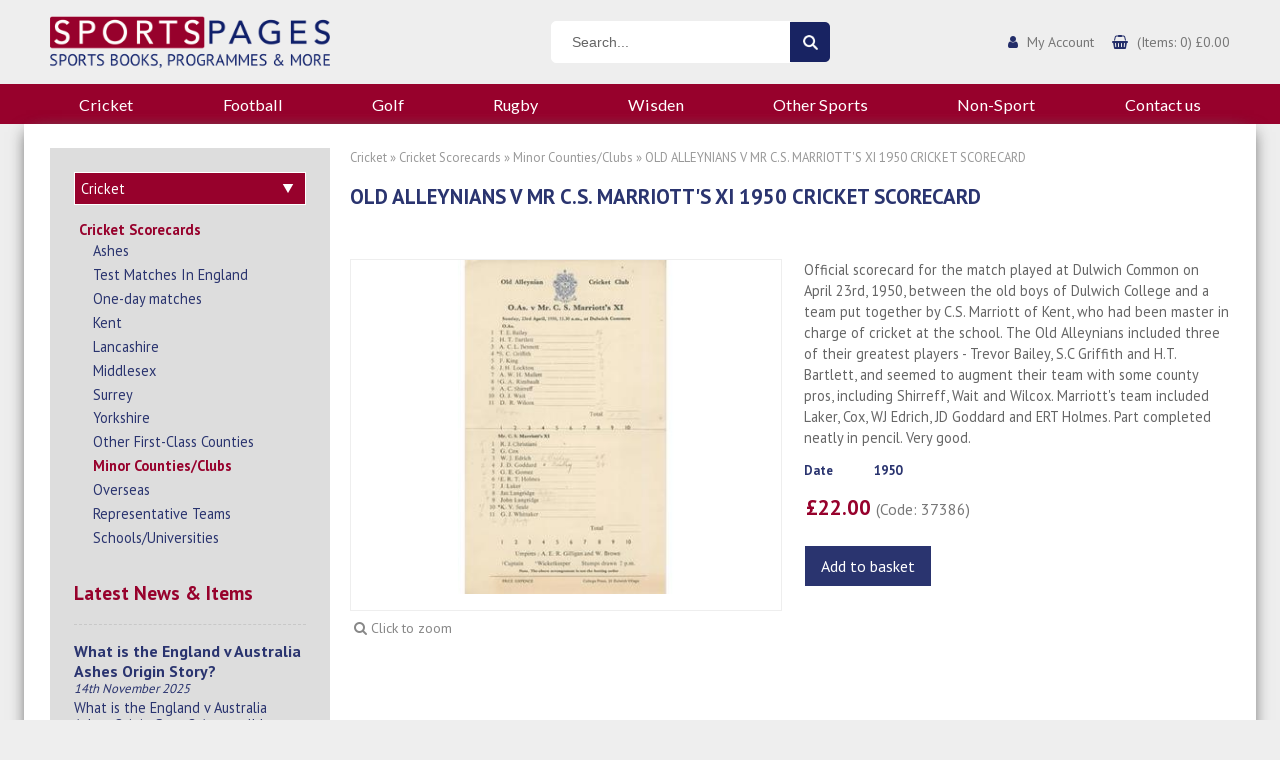

--- FILE ---
content_type: text/html; charset=UTF-8
request_url: https://www.sportspages.com/product/nelson-v-bacup-1931-cricket-programme-learie-constantine-3-3
body_size: 31001
content:
<!DOCTYPE html>
<html lang="en">
    <head>
        <meta charset="utf-8">
        <meta http-equiv="X-UA-Compatible" content="IE=edge"><script type="text/javascript">(window.NREUM||(NREUM={})).init={ajax:{deny_list:["bam.nr-data.net"]},feature_flags:["soft_nav"]};(window.NREUM||(NREUM={})).loader_config={licenseKey:"5fb84d840b",applicationID:"18267598",browserID:"18267601"};;/*! For license information please see nr-loader-rum-1.307.0.min.js.LICENSE.txt */
(()=>{var e,t,r={163:(e,t,r)=>{"use strict";r.d(t,{j:()=>E});var n=r(384),i=r(1741);var a=r(2555);r(860).K7.genericEvents;const s="experimental.resources",o="register",c=e=>{if(!e||"string"!=typeof e)return!1;try{document.createDocumentFragment().querySelector(e)}catch{return!1}return!0};var d=r(2614),u=r(944),l=r(8122);const f="[data-nr-mask]",g=e=>(0,l.a)(e,(()=>{const e={feature_flags:[],experimental:{allow_registered_children:!1,resources:!1},mask_selector:"*",block_selector:"[data-nr-block]",mask_input_options:{color:!1,date:!1,"datetime-local":!1,email:!1,month:!1,number:!1,range:!1,search:!1,tel:!1,text:!1,time:!1,url:!1,week:!1,textarea:!1,select:!1,password:!0}};return{ajax:{deny_list:void 0,block_internal:!0,enabled:!0,autoStart:!0},api:{get allow_registered_children(){return e.feature_flags.includes(o)||e.experimental.allow_registered_children},set allow_registered_children(t){e.experimental.allow_registered_children=t},duplicate_registered_data:!1},browser_consent_mode:{enabled:!1},distributed_tracing:{enabled:void 0,exclude_newrelic_header:void 0,cors_use_newrelic_header:void 0,cors_use_tracecontext_headers:void 0,allowed_origins:void 0},get feature_flags(){return e.feature_flags},set feature_flags(t){e.feature_flags=t},generic_events:{enabled:!0,autoStart:!0},harvest:{interval:30},jserrors:{enabled:!0,autoStart:!0},logging:{enabled:!0,autoStart:!0},metrics:{enabled:!0,autoStart:!0},obfuscate:void 0,page_action:{enabled:!0},page_view_event:{enabled:!0,autoStart:!0},page_view_timing:{enabled:!0,autoStart:!0},performance:{capture_marks:!1,capture_measures:!1,capture_detail:!0,resources:{get enabled(){return e.feature_flags.includes(s)||e.experimental.resources},set enabled(t){e.experimental.resources=t},asset_types:[],first_party_domains:[],ignore_newrelic:!0}},privacy:{cookies_enabled:!0},proxy:{assets:void 0,beacon:void 0},session:{expiresMs:d.wk,inactiveMs:d.BB},session_replay:{autoStart:!0,enabled:!1,preload:!1,sampling_rate:10,error_sampling_rate:100,collect_fonts:!1,inline_images:!1,fix_stylesheets:!0,mask_all_inputs:!0,get mask_text_selector(){return e.mask_selector},set mask_text_selector(t){c(t)?e.mask_selector="".concat(t,",").concat(f):""===t||null===t?e.mask_selector=f:(0,u.R)(5,t)},get block_class(){return"nr-block"},get ignore_class(){return"nr-ignore"},get mask_text_class(){return"nr-mask"},get block_selector(){return e.block_selector},set block_selector(t){c(t)?e.block_selector+=",".concat(t):""!==t&&(0,u.R)(6,t)},get mask_input_options(){return e.mask_input_options},set mask_input_options(t){t&&"object"==typeof t?e.mask_input_options={...t,password:!0}:(0,u.R)(7,t)}},session_trace:{enabled:!0,autoStart:!0},soft_navigations:{enabled:!0,autoStart:!0},spa:{enabled:!0,autoStart:!0},ssl:void 0,user_actions:{enabled:!0,elementAttributes:["id","className","tagName","type"]}}})());var p=r(6154),m=r(9324);let h=0;const v={buildEnv:m.F3,distMethod:m.Xs,version:m.xv,originTime:p.WN},b={consented:!1},y={appMetadata:{},get consented(){return this.session?.state?.consent||b.consented},set consented(e){b.consented=e},customTransaction:void 0,denyList:void 0,disabled:!1,harvester:void 0,isolatedBacklog:!1,isRecording:!1,loaderType:void 0,maxBytes:3e4,obfuscator:void 0,onerror:void 0,ptid:void 0,releaseIds:{},session:void 0,timeKeeper:void 0,registeredEntities:[],jsAttributesMetadata:{bytes:0},get harvestCount(){return++h}},_=e=>{const t=(0,l.a)(e,y),r=Object.keys(v).reduce((e,t)=>(e[t]={value:v[t],writable:!1,configurable:!0,enumerable:!0},e),{});return Object.defineProperties(t,r)};var w=r(5701);const x=e=>{const t=e.startsWith("http");e+="/",r.p=t?e:"https://"+e};var R=r(7836),k=r(3241);const A={accountID:void 0,trustKey:void 0,agentID:void 0,licenseKey:void 0,applicationID:void 0,xpid:void 0},S=e=>(0,l.a)(e,A),T=new Set;function E(e,t={},r,s){let{init:o,info:c,loader_config:d,runtime:u={},exposed:l=!0}=t;if(!c){const e=(0,n.pV)();o=e.init,c=e.info,d=e.loader_config}e.init=g(o||{}),e.loader_config=S(d||{}),c.jsAttributes??={},p.bv&&(c.jsAttributes.isWorker=!0),e.info=(0,a.D)(c);const f=e.init,m=[c.beacon,c.errorBeacon];T.has(e.agentIdentifier)||(f.proxy.assets&&(x(f.proxy.assets),m.push(f.proxy.assets)),f.proxy.beacon&&m.push(f.proxy.beacon),e.beacons=[...m],function(e){const t=(0,n.pV)();Object.getOwnPropertyNames(i.W.prototype).forEach(r=>{const n=i.W.prototype[r];if("function"!=typeof n||"constructor"===n)return;let a=t[r];e[r]&&!1!==e.exposed&&"micro-agent"!==e.runtime?.loaderType&&(t[r]=(...t)=>{const n=e[r](...t);return a?a(...t):n})})}(e),(0,n.US)("activatedFeatures",w.B)),u.denyList=[...f.ajax.deny_list||[],...f.ajax.block_internal?m:[]],u.ptid=e.agentIdentifier,u.loaderType=r,e.runtime=_(u),T.has(e.agentIdentifier)||(e.ee=R.ee.get(e.agentIdentifier),e.exposed=l,(0,k.W)({agentIdentifier:e.agentIdentifier,drained:!!w.B?.[e.agentIdentifier],type:"lifecycle",name:"initialize",feature:void 0,data:e.config})),T.add(e.agentIdentifier)}},384:(e,t,r)=>{"use strict";r.d(t,{NT:()=>s,US:()=>u,Zm:()=>o,bQ:()=>d,dV:()=>c,pV:()=>l});var n=r(6154),i=r(1863),a=r(1910);const s={beacon:"bam.nr-data.net",errorBeacon:"bam.nr-data.net"};function o(){return n.gm.NREUM||(n.gm.NREUM={}),void 0===n.gm.newrelic&&(n.gm.newrelic=n.gm.NREUM),n.gm.NREUM}function c(){let e=o();return e.o||(e.o={ST:n.gm.setTimeout,SI:n.gm.setImmediate||n.gm.setInterval,CT:n.gm.clearTimeout,XHR:n.gm.XMLHttpRequest,REQ:n.gm.Request,EV:n.gm.Event,PR:n.gm.Promise,MO:n.gm.MutationObserver,FETCH:n.gm.fetch,WS:n.gm.WebSocket},(0,a.i)(...Object.values(e.o))),e}function d(e,t){let r=o();r.initializedAgents??={},t.initializedAt={ms:(0,i.t)(),date:new Date},r.initializedAgents[e]=t}function u(e,t){o()[e]=t}function l(){return function(){let e=o();const t=e.info||{};e.info={beacon:s.beacon,errorBeacon:s.errorBeacon,...t}}(),function(){let e=o();const t=e.init||{};e.init={...t}}(),c(),function(){let e=o();const t=e.loader_config||{};e.loader_config={...t}}(),o()}},782:(e,t,r)=>{"use strict";r.d(t,{T:()=>n});const n=r(860).K7.pageViewTiming},860:(e,t,r)=>{"use strict";r.d(t,{$J:()=>u,K7:()=>c,P3:()=>d,XX:()=>i,Yy:()=>o,df:()=>a,qY:()=>n,v4:()=>s});const n="events",i="jserrors",a="browser/blobs",s="rum",o="browser/logs",c={ajax:"ajax",genericEvents:"generic_events",jserrors:i,logging:"logging",metrics:"metrics",pageAction:"page_action",pageViewEvent:"page_view_event",pageViewTiming:"page_view_timing",sessionReplay:"session_replay",sessionTrace:"session_trace",softNav:"soft_navigations",spa:"spa"},d={[c.pageViewEvent]:1,[c.pageViewTiming]:2,[c.metrics]:3,[c.jserrors]:4,[c.spa]:5,[c.ajax]:6,[c.sessionTrace]:7,[c.softNav]:8,[c.sessionReplay]:9,[c.logging]:10,[c.genericEvents]:11},u={[c.pageViewEvent]:s,[c.pageViewTiming]:n,[c.ajax]:n,[c.spa]:n,[c.softNav]:n,[c.metrics]:i,[c.jserrors]:i,[c.sessionTrace]:a,[c.sessionReplay]:a,[c.logging]:o,[c.genericEvents]:"ins"}},944:(e,t,r)=>{"use strict";r.d(t,{R:()=>i});var n=r(3241);function i(e,t){"function"==typeof console.debug&&(console.debug("New Relic Warning: https://github.com/newrelic/newrelic-browser-agent/blob/main/docs/warning-codes.md#".concat(e),t),(0,n.W)({agentIdentifier:null,drained:null,type:"data",name:"warn",feature:"warn",data:{code:e,secondary:t}}))}},1687:(e,t,r)=>{"use strict";r.d(t,{Ak:()=>d,Ze:()=>f,x3:()=>u});var n=r(3241),i=r(7836),a=r(3606),s=r(860),o=r(2646);const c={};function d(e,t){const r={staged:!1,priority:s.P3[t]||0};l(e),c[e].get(t)||c[e].set(t,r)}function u(e,t){e&&c[e]&&(c[e].get(t)&&c[e].delete(t),p(e,t,!1),c[e].size&&g(e))}function l(e){if(!e)throw new Error("agentIdentifier required");c[e]||(c[e]=new Map)}function f(e="",t="feature",r=!1){if(l(e),!e||!c[e].get(t)||r)return p(e,t);c[e].get(t).staged=!0,g(e)}function g(e){const t=Array.from(c[e]);t.every(([e,t])=>t.staged)&&(t.sort((e,t)=>e[1].priority-t[1].priority),t.forEach(([t])=>{c[e].delete(t),p(e,t)}))}function p(e,t,r=!0){const s=e?i.ee.get(e):i.ee,c=a.i.handlers;if(!s.aborted&&s.backlog&&c){if((0,n.W)({agentIdentifier:e,type:"lifecycle",name:"drain",feature:t}),r){const e=s.backlog[t],r=c[t];if(r){for(let t=0;e&&t<e.length;++t)m(e[t],r);Object.entries(r).forEach(([e,t])=>{Object.values(t||{}).forEach(t=>{t[0]?.on&&t[0]?.context()instanceof o.y&&t[0].on(e,t[1])})})}}s.isolatedBacklog||delete c[t],s.backlog[t]=null,s.emit("drain-"+t,[])}}function m(e,t){var r=e[1];Object.values(t[r]||{}).forEach(t=>{var r=e[0];if(t[0]===r){var n=t[1],i=e[3],a=e[2];n.apply(i,a)}})}},1738:(e,t,r)=>{"use strict";r.d(t,{U:()=>g,Y:()=>f});var n=r(3241),i=r(9908),a=r(1863),s=r(944),o=r(5701),c=r(3969),d=r(8362),u=r(860),l=r(4261);function f(e,t,r,a){const f=a||r;!f||f[e]&&f[e]!==d.d.prototype[e]||(f[e]=function(){(0,i.p)(c.xV,["API/"+e+"/called"],void 0,u.K7.metrics,r.ee),(0,n.W)({agentIdentifier:r.agentIdentifier,drained:!!o.B?.[r.agentIdentifier],type:"data",name:"api",feature:l.Pl+e,data:{}});try{return t.apply(this,arguments)}catch(e){(0,s.R)(23,e)}})}function g(e,t,r,n,s){const o=e.info;null===r?delete o.jsAttributes[t]:o.jsAttributes[t]=r,(s||null===r)&&(0,i.p)(l.Pl+n,[(0,a.t)(),t,r],void 0,"session",e.ee)}},1741:(e,t,r)=>{"use strict";r.d(t,{W:()=>a});var n=r(944),i=r(4261);class a{#e(e,...t){if(this[e]!==a.prototype[e])return this[e](...t);(0,n.R)(35,e)}addPageAction(e,t){return this.#e(i.hG,e,t)}register(e){return this.#e(i.eY,e)}recordCustomEvent(e,t){return this.#e(i.fF,e,t)}setPageViewName(e,t){return this.#e(i.Fw,e,t)}setCustomAttribute(e,t,r){return this.#e(i.cD,e,t,r)}noticeError(e,t){return this.#e(i.o5,e,t)}setUserId(e,t=!1){return this.#e(i.Dl,e,t)}setApplicationVersion(e){return this.#e(i.nb,e)}setErrorHandler(e){return this.#e(i.bt,e)}addRelease(e,t){return this.#e(i.k6,e,t)}log(e,t){return this.#e(i.$9,e,t)}start(){return this.#e(i.d3)}finished(e){return this.#e(i.BL,e)}recordReplay(){return this.#e(i.CH)}pauseReplay(){return this.#e(i.Tb)}addToTrace(e){return this.#e(i.U2,e)}setCurrentRouteName(e){return this.#e(i.PA,e)}interaction(e){return this.#e(i.dT,e)}wrapLogger(e,t,r){return this.#e(i.Wb,e,t,r)}measure(e,t){return this.#e(i.V1,e,t)}consent(e){return this.#e(i.Pv,e)}}},1863:(e,t,r)=>{"use strict";function n(){return Math.floor(performance.now())}r.d(t,{t:()=>n})},1910:(e,t,r)=>{"use strict";r.d(t,{i:()=>a});var n=r(944);const i=new Map;function a(...e){return e.every(e=>{if(i.has(e))return i.get(e);const t="function"==typeof e?e.toString():"",r=t.includes("[native code]"),a=t.includes("nrWrapper");return r||a||(0,n.R)(64,e?.name||t),i.set(e,r),r})}},2555:(e,t,r)=>{"use strict";r.d(t,{D:()=>o,f:()=>s});var n=r(384),i=r(8122);const a={beacon:n.NT.beacon,errorBeacon:n.NT.errorBeacon,licenseKey:void 0,applicationID:void 0,sa:void 0,queueTime:void 0,applicationTime:void 0,ttGuid:void 0,user:void 0,account:void 0,product:void 0,extra:void 0,jsAttributes:{},userAttributes:void 0,atts:void 0,transactionName:void 0,tNamePlain:void 0};function s(e){try{return!!e.licenseKey&&!!e.errorBeacon&&!!e.applicationID}catch(e){return!1}}const o=e=>(0,i.a)(e,a)},2614:(e,t,r)=>{"use strict";r.d(t,{BB:()=>s,H3:()=>n,g:()=>d,iL:()=>c,tS:()=>o,uh:()=>i,wk:()=>a});const n="NRBA",i="SESSION",a=144e5,s=18e5,o={STARTED:"session-started",PAUSE:"session-pause",RESET:"session-reset",RESUME:"session-resume",UPDATE:"session-update"},c={SAME_TAB:"same-tab",CROSS_TAB:"cross-tab"},d={OFF:0,FULL:1,ERROR:2}},2646:(e,t,r)=>{"use strict";r.d(t,{y:()=>n});class n{constructor(e){this.contextId=e}}},2843:(e,t,r)=>{"use strict";r.d(t,{G:()=>a,u:()=>i});var n=r(3878);function i(e,t=!1,r,i){(0,n.DD)("visibilitychange",function(){if(t)return void("hidden"===document.visibilityState&&e());e(document.visibilityState)},r,i)}function a(e,t,r){(0,n.sp)("pagehide",e,t,r)}},3241:(e,t,r)=>{"use strict";r.d(t,{W:()=>a});var n=r(6154);const i="newrelic";function a(e={}){try{n.gm.dispatchEvent(new CustomEvent(i,{detail:e}))}catch(e){}}},3606:(e,t,r)=>{"use strict";r.d(t,{i:()=>a});var n=r(9908);a.on=s;var i=a.handlers={};function a(e,t,r,a){s(a||n.d,i,e,t,r)}function s(e,t,r,i,a){a||(a="feature"),e||(e=n.d);var s=t[a]=t[a]||{};(s[r]=s[r]||[]).push([e,i])}},3878:(e,t,r)=>{"use strict";function n(e,t){return{capture:e,passive:!1,signal:t}}function i(e,t,r=!1,i){window.addEventListener(e,t,n(r,i))}function a(e,t,r=!1,i){document.addEventListener(e,t,n(r,i))}r.d(t,{DD:()=>a,jT:()=>n,sp:()=>i})},3969:(e,t,r)=>{"use strict";r.d(t,{TZ:()=>n,XG:()=>o,rs:()=>i,xV:()=>s,z_:()=>a});const n=r(860).K7.metrics,i="sm",a="cm",s="storeSupportabilityMetrics",o="storeEventMetrics"},4234:(e,t,r)=>{"use strict";r.d(t,{W:()=>a});var n=r(7836),i=r(1687);class a{constructor(e,t){this.agentIdentifier=e,this.ee=n.ee.get(e),this.featureName=t,this.blocked=!1}deregisterDrain(){(0,i.x3)(this.agentIdentifier,this.featureName)}}},4261:(e,t,r)=>{"use strict";r.d(t,{$9:()=>d,BL:()=>o,CH:()=>g,Dl:()=>_,Fw:()=>y,PA:()=>h,Pl:()=>n,Pv:()=>k,Tb:()=>l,U2:()=>a,V1:()=>R,Wb:()=>x,bt:()=>b,cD:()=>v,d3:()=>w,dT:()=>c,eY:()=>p,fF:()=>f,hG:()=>i,k6:()=>s,nb:()=>m,o5:()=>u});const n="api-",i="addPageAction",a="addToTrace",s="addRelease",o="finished",c="interaction",d="log",u="noticeError",l="pauseReplay",f="recordCustomEvent",g="recordReplay",p="register",m="setApplicationVersion",h="setCurrentRouteName",v="setCustomAttribute",b="setErrorHandler",y="setPageViewName",_="setUserId",w="start",x="wrapLogger",R="measure",k="consent"},5289:(e,t,r)=>{"use strict";r.d(t,{GG:()=>s,Qr:()=>c,sB:()=>o});var n=r(3878),i=r(6389);function a(){return"undefined"==typeof document||"complete"===document.readyState}function s(e,t){if(a())return e();const r=(0,i.J)(e),s=setInterval(()=>{a()&&(clearInterval(s),r())},500);(0,n.sp)("load",r,t)}function o(e){if(a())return e();(0,n.DD)("DOMContentLoaded",e)}function c(e){if(a())return e();(0,n.sp)("popstate",e)}},5607:(e,t,r)=>{"use strict";r.d(t,{W:()=>n});const n=(0,r(9566).bz)()},5701:(e,t,r)=>{"use strict";r.d(t,{B:()=>a,t:()=>s});var n=r(3241);const i=new Set,a={};function s(e,t){const r=t.agentIdentifier;a[r]??={},e&&"object"==typeof e&&(i.has(r)||(t.ee.emit("rumresp",[e]),a[r]=e,i.add(r),(0,n.W)({agentIdentifier:r,loaded:!0,drained:!0,type:"lifecycle",name:"load",feature:void 0,data:e})))}},6154:(e,t,r)=>{"use strict";r.d(t,{OF:()=>c,RI:()=>i,WN:()=>u,bv:()=>a,eN:()=>l,gm:()=>s,mw:()=>o,sb:()=>d});var n=r(1863);const i="undefined"!=typeof window&&!!window.document,a="undefined"!=typeof WorkerGlobalScope&&("undefined"!=typeof self&&self instanceof WorkerGlobalScope&&self.navigator instanceof WorkerNavigator||"undefined"!=typeof globalThis&&globalThis instanceof WorkerGlobalScope&&globalThis.navigator instanceof WorkerNavigator),s=i?window:"undefined"!=typeof WorkerGlobalScope&&("undefined"!=typeof self&&self instanceof WorkerGlobalScope&&self||"undefined"!=typeof globalThis&&globalThis instanceof WorkerGlobalScope&&globalThis),o=Boolean("hidden"===s?.document?.visibilityState),c=/iPad|iPhone|iPod/.test(s.navigator?.userAgent),d=c&&"undefined"==typeof SharedWorker,u=((()=>{const e=s.navigator?.userAgent?.match(/Firefox[/\s](\d+\.\d+)/);Array.isArray(e)&&e.length>=2&&e[1]})(),Date.now()-(0,n.t)()),l=()=>"undefined"!=typeof PerformanceNavigationTiming&&s?.performance?.getEntriesByType("navigation")?.[0]?.responseStart},6389:(e,t,r)=>{"use strict";function n(e,t=500,r={}){const n=r?.leading||!1;let i;return(...r)=>{n&&void 0===i&&(e.apply(this,r),i=setTimeout(()=>{i=clearTimeout(i)},t)),n||(clearTimeout(i),i=setTimeout(()=>{e.apply(this,r)},t))}}function i(e){let t=!1;return(...r)=>{t||(t=!0,e.apply(this,r))}}r.d(t,{J:()=>i,s:()=>n})},6630:(e,t,r)=>{"use strict";r.d(t,{T:()=>n});const n=r(860).K7.pageViewEvent},7699:(e,t,r)=>{"use strict";r.d(t,{It:()=>a,KC:()=>o,No:()=>i,qh:()=>s});var n=r(860);const i=16e3,a=1e6,s="SESSION_ERROR",o={[n.K7.logging]:!0,[n.K7.genericEvents]:!1,[n.K7.jserrors]:!1,[n.K7.ajax]:!1}},7836:(e,t,r)=>{"use strict";r.d(t,{P:()=>o,ee:()=>c});var n=r(384),i=r(8990),a=r(2646),s=r(5607);const o="nr@context:".concat(s.W),c=function e(t,r){var n={},s={},u={},l=!1;try{l=16===r.length&&d.initializedAgents?.[r]?.runtime.isolatedBacklog}catch(e){}var f={on:p,addEventListener:p,removeEventListener:function(e,t){var r=n[e];if(!r)return;for(var i=0;i<r.length;i++)r[i]===t&&r.splice(i,1)},emit:function(e,r,n,i,a){!1!==a&&(a=!0);if(c.aborted&&!i)return;t&&a&&t.emit(e,r,n);var o=g(n);m(e).forEach(e=>{e.apply(o,r)});var d=v()[s[e]];d&&d.push([f,e,r,o]);return o},get:h,listeners:m,context:g,buffer:function(e,t){const r=v();if(t=t||"feature",f.aborted)return;Object.entries(e||{}).forEach(([e,n])=>{s[n]=t,t in r||(r[t]=[])})},abort:function(){f._aborted=!0,Object.keys(f.backlog).forEach(e=>{delete f.backlog[e]})},isBuffering:function(e){return!!v()[s[e]]},debugId:r,backlog:l?{}:t&&"object"==typeof t.backlog?t.backlog:{},isolatedBacklog:l};return Object.defineProperty(f,"aborted",{get:()=>{let e=f._aborted||!1;return e||(t&&(e=t.aborted),e)}}),f;function g(e){return e&&e instanceof a.y?e:e?(0,i.I)(e,o,()=>new a.y(o)):new a.y(o)}function p(e,t){n[e]=m(e).concat(t)}function m(e){return n[e]||[]}function h(t){return u[t]=u[t]||e(f,t)}function v(){return f.backlog}}(void 0,"globalEE"),d=(0,n.Zm)();d.ee||(d.ee=c)},8122:(e,t,r)=>{"use strict";r.d(t,{a:()=>i});var n=r(944);function i(e,t){try{if(!e||"object"!=typeof e)return(0,n.R)(3);if(!t||"object"!=typeof t)return(0,n.R)(4);const r=Object.create(Object.getPrototypeOf(t),Object.getOwnPropertyDescriptors(t)),a=0===Object.keys(r).length?e:r;for(let s in a)if(void 0!==e[s])try{if(null===e[s]){r[s]=null;continue}Array.isArray(e[s])&&Array.isArray(t[s])?r[s]=Array.from(new Set([...e[s],...t[s]])):"object"==typeof e[s]&&"object"==typeof t[s]?r[s]=i(e[s],t[s]):r[s]=e[s]}catch(e){r[s]||(0,n.R)(1,e)}return r}catch(e){(0,n.R)(2,e)}}},8362:(e,t,r)=>{"use strict";r.d(t,{d:()=>a});var n=r(9566),i=r(1741);class a extends i.W{agentIdentifier=(0,n.LA)(16)}},8374:(e,t,r)=>{r.nc=(()=>{try{return document?.currentScript?.nonce}catch(e){}return""})()},8990:(e,t,r)=>{"use strict";r.d(t,{I:()=>i});var n=Object.prototype.hasOwnProperty;function i(e,t,r){if(n.call(e,t))return e[t];var i=r();if(Object.defineProperty&&Object.keys)try{return Object.defineProperty(e,t,{value:i,writable:!0,enumerable:!1}),i}catch(e){}return e[t]=i,i}},9324:(e,t,r)=>{"use strict";r.d(t,{F3:()=>i,Xs:()=>a,xv:()=>n});const n="1.307.0",i="PROD",a="CDN"},9566:(e,t,r)=>{"use strict";r.d(t,{LA:()=>o,bz:()=>s});var n=r(6154);const i="xxxxxxxx-xxxx-4xxx-yxxx-xxxxxxxxxxxx";function a(e,t){return e?15&e[t]:16*Math.random()|0}function s(){const e=n.gm?.crypto||n.gm?.msCrypto;let t,r=0;return e&&e.getRandomValues&&(t=e.getRandomValues(new Uint8Array(30))),i.split("").map(e=>"x"===e?a(t,r++).toString(16):"y"===e?(3&a()|8).toString(16):e).join("")}function o(e){const t=n.gm?.crypto||n.gm?.msCrypto;let r,i=0;t&&t.getRandomValues&&(r=t.getRandomValues(new Uint8Array(e)));const s=[];for(var o=0;o<e;o++)s.push(a(r,i++).toString(16));return s.join("")}},9908:(e,t,r)=>{"use strict";r.d(t,{d:()=>n,p:()=>i});var n=r(7836).ee.get("handle");function i(e,t,r,i,a){a?(a.buffer([e],i),a.emit(e,t,r)):(n.buffer([e],i),n.emit(e,t,r))}}},n={};function i(e){var t=n[e];if(void 0!==t)return t.exports;var a=n[e]={exports:{}};return r[e](a,a.exports,i),a.exports}i.m=r,i.d=(e,t)=>{for(var r in t)i.o(t,r)&&!i.o(e,r)&&Object.defineProperty(e,r,{enumerable:!0,get:t[r]})},i.f={},i.e=e=>Promise.all(Object.keys(i.f).reduce((t,r)=>(i.f[r](e,t),t),[])),i.u=e=>"nr-rum-1.307.0.min.js",i.o=(e,t)=>Object.prototype.hasOwnProperty.call(e,t),e={},t="NRBA-1.307.0.PROD:",i.l=(r,n,a,s)=>{if(e[r])e[r].push(n);else{var o,c;if(void 0!==a)for(var d=document.getElementsByTagName("script"),u=0;u<d.length;u++){var l=d[u];if(l.getAttribute("src")==r||l.getAttribute("data-webpack")==t+a){o=l;break}}if(!o){c=!0;var f={296:"sha512-3EXXyZqgAupfCzApe8jx8MLgGn3TbzhyI1Jve2HiIeHZU3eYpQT4hF0fMRkBBDdQT8+b9YmzmeYUZ4Q/8KBSNg=="};(o=document.createElement("script")).charset="utf-8",i.nc&&o.setAttribute("nonce",i.nc),o.setAttribute("data-webpack",t+a),o.src=r,0!==o.src.indexOf(window.location.origin+"/")&&(o.crossOrigin="anonymous"),f[s]&&(o.integrity=f[s])}e[r]=[n];var g=(t,n)=>{o.onerror=o.onload=null,clearTimeout(p);var i=e[r];if(delete e[r],o.parentNode&&o.parentNode.removeChild(o),i&&i.forEach(e=>e(n)),t)return t(n)},p=setTimeout(g.bind(null,void 0,{type:"timeout",target:o}),12e4);o.onerror=g.bind(null,o.onerror),o.onload=g.bind(null,o.onload),c&&document.head.appendChild(o)}},i.r=e=>{"undefined"!=typeof Symbol&&Symbol.toStringTag&&Object.defineProperty(e,Symbol.toStringTag,{value:"Module"}),Object.defineProperty(e,"__esModule",{value:!0})},i.p="https://js-agent.newrelic.com/",(()=>{var e={374:0,840:0};i.f.j=(t,r)=>{var n=i.o(e,t)?e[t]:void 0;if(0!==n)if(n)r.push(n[2]);else{var a=new Promise((r,i)=>n=e[t]=[r,i]);r.push(n[2]=a);var s=i.p+i.u(t),o=new Error;i.l(s,r=>{if(i.o(e,t)&&(0!==(n=e[t])&&(e[t]=void 0),n)){var a=r&&("load"===r.type?"missing":r.type),s=r&&r.target&&r.target.src;o.message="Loading chunk "+t+" failed: ("+a+": "+s+")",o.name="ChunkLoadError",o.type=a,o.request=s,n[1](o)}},"chunk-"+t,t)}};var t=(t,r)=>{var n,a,[s,o,c]=r,d=0;if(s.some(t=>0!==e[t])){for(n in o)i.o(o,n)&&(i.m[n]=o[n]);if(c)c(i)}for(t&&t(r);d<s.length;d++)a=s[d],i.o(e,a)&&e[a]&&e[a][0](),e[a]=0},r=self["webpackChunk:NRBA-1.307.0.PROD"]=self["webpackChunk:NRBA-1.307.0.PROD"]||[];r.forEach(t.bind(null,0)),r.push=t.bind(null,r.push.bind(r))})(),(()=>{"use strict";i(8374);var e=i(8362),t=i(860);const r=Object.values(t.K7);var n=i(163);var a=i(9908),s=i(1863),o=i(4261),c=i(1738);var d=i(1687),u=i(4234),l=i(5289),f=i(6154),g=i(944),p=i(384);const m=e=>f.RI&&!0===e?.privacy.cookies_enabled;function h(e){return!!(0,p.dV)().o.MO&&m(e)&&!0===e?.session_trace.enabled}var v=i(6389),b=i(7699);class y extends u.W{constructor(e,t){super(e.agentIdentifier,t),this.agentRef=e,this.abortHandler=void 0,this.featAggregate=void 0,this.loadedSuccessfully=void 0,this.onAggregateImported=new Promise(e=>{this.loadedSuccessfully=e}),this.deferred=Promise.resolve(),!1===e.init[this.featureName].autoStart?this.deferred=new Promise((t,r)=>{this.ee.on("manual-start-all",(0,v.J)(()=>{(0,d.Ak)(e.agentIdentifier,this.featureName),t()}))}):(0,d.Ak)(e.agentIdentifier,t)}importAggregator(e,t,r={}){if(this.featAggregate)return;const n=async()=>{let n;await this.deferred;try{if(m(e.init)){const{setupAgentSession:t}=await i.e(296).then(i.bind(i,3305));n=t(e)}}catch(e){(0,g.R)(20,e),this.ee.emit("internal-error",[e]),(0,a.p)(b.qh,[e],void 0,this.featureName,this.ee)}try{if(!this.#t(this.featureName,n,e.init))return(0,d.Ze)(this.agentIdentifier,this.featureName),void this.loadedSuccessfully(!1);const{Aggregate:i}=await t();this.featAggregate=new i(e,r),e.runtime.harvester.initializedAggregates.push(this.featAggregate),this.loadedSuccessfully(!0)}catch(e){(0,g.R)(34,e),this.abortHandler?.(),(0,d.Ze)(this.agentIdentifier,this.featureName,!0),this.loadedSuccessfully(!1),this.ee&&this.ee.abort()}};f.RI?(0,l.GG)(()=>n(),!0):n()}#t(e,r,n){if(this.blocked)return!1;switch(e){case t.K7.sessionReplay:return h(n)&&!!r;case t.K7.sessionTrace:return!!r;default:return!0}}}var _=i(6630),w=i(2614),x=i(3241);class R extends y{static featureName=_.T;constructor(e){var t;super(e,_.T),this.setupInspectionEvents(e.agentIdentifier),t=e,(0,c.Y)(o.Fw,function(e,r){"string"==typeof e&&("/"!==e.charAt(0)&&(e="/"+e),t.runtime.customTransaction=(r||"http://custom.transaction")+e,(0,a.p)(o.Pl+o.Fw,[(0,s.t)()],void 0,void 0,t.ee))},t),this.importAggregator(e,()=>i.e(296).then(i.bind(i,3943)))}setupInspectionEvents(e){const t=(t,r)=>{t&&(0,x.W)({agentIdentifier:e,timeStamp:t.timeStamp,loaded:"complete"===t.target.readyState,type:"window",name:r,data:t.target.location+""})};(0,l.sB)(e=>{t(e,"DOMContentLoaded")}),(0,l.GG)(e=>{t(e,"load")}),(0,l.Qr)(e=>{t(e,"navigate")}),this.ee.on(w.tS.UPDATE,(t,r)=>{(0,x.W)({agentIdentifier:e,type:"lifecycle",name:"session",data:r})})}}class k extends e.d{constructor(e){var t;(super(),f.gm)?(this.features={},(0,p.bQ)(this.agentIdentifier,this),this.desiredFeatures=new Set(e.features||[]),this.desiredFeatures.add(R),(0,n.j)(this,e,e.loaderType||"agent"),t=this,(0,c.Y)(o.cD,function(e,r,n=!1){if("string"==typeof e){if(["string","number","boolean"].includes(typeof r)||null===r)return(0,c.U)(t,e,r,o.cD,n);(0,g.R)(40,typeof r)}else(0,g.R)(39,typeof e)},t),function(e){(0,c.Y)(o.Dl,function(t,r=!1){if("string"!=typeof t&&null!==t)return void(0,g.R)(41,typeof t);const n=e.info.jsAttributes["enduser.id"];r&&null!=n&&n!==t?(0,a.p)(o.Pl+"setUserIdAndResetSession",[t],void 0,"session",e.ee):(0,c.U)(e,"enduser.id",t,o.Dl,!0)},e)}(this),function(e){(0,c.Y)(o.nb,function(t){if("string"==typeof t||null===t)return(0,c.U)(e,"application.version",t,o.nb,!1);(0,g.R)(42,typeof t)},e)}(this),function(e){(0,c.Y)(o.d3,function(){e.ee.emit("manual-start-all")},e)}(this),function(e){(0,c.Y)(o.Pv,function(t=!0){if("boolean"==typeof t){if((0,a.p)(o.Pl+o.Pv,[t],void 0,"session",e.ee),e.runtime.consented=t,t){const t=e.features.page_view_event;t.onAggregateImported.then(e=>{const r=t.featAggregate;e&&!r.sentRum&&r.sendRum()})}}else(0,g.R)(65,typeof t)},e)}(this),this.run()):(0,g.R)(21)}get config(){return{info:this.info,init:this.init,loader_config:this.loader_config,runtime:this.runtime}}get api(){return this}run(){try{const e=function(e){const t={};return r.forEach(r=>{t[r]=!!e[r]?.enabled}),t}(this.init),n=[...this.desiredFeatures];n.sort((e,r)=>t.P3[e.featureName]-t.P3[r.featureName]),n.forEach(r=>{if(!e[r.featureName]&&r.featureName!==t.K7.pageViewEvent)return;if(r.featureName===t.K7.spa)return void(0,g.R)(67);const n=function(e){switch(e){case t.K7.ajax:return[t.K7.jserrors];case t.K7.sessionTrace:return[t.K7.ajax,t.K7.pageViewEvent];case t.K7.sessionReplay:return[t.K7.sessionTrace];case t.K7.pageViewTiming:return[t.K7.pageViewEvent];default:return[]}}(r.featureName).filter(e=>!(e in this.features));n.length>0&&(0,g.R)(36,{targetFeature:r.featureName,missingDependencies:n}),this.features[r.featureName]=new r(this)})}catch(e){(0,g.R)(22,e);for(const e in this.features)this.features[e].abortHandler?.();const t=(0,p.Zm)();delete t.initializedAgents[this.agentIdentifier]?.features,delete this.sharedAggregator;return t.ee.get(this.agentIdentifier).abort(),!1}}}var A=i(2843),S=i(782);class T extends y{static featureName=S.T;constructor(e){super(e,S.T),f.RI&&((0,A.u)(()=>(0,a.p)("docHidden",[(0,s.t)()],void 0,S.T,this.ee),!0),(0,A.G)(()=>(0,a.p)("winPagehide",[(0,s.t)()],void 0,S.T,this.ee)),this.importAggregator(e,()=>i.e(296).then(i.bind(i,2117))))}}var E=i(3969);class I extends y{static featureName=E.TZ;constructor(e){super(e,E.TZ),f.RI&&document.addEventListener("securitypolicyviolation",e=>{(0,a.p)(E.xV,["Generic/CSPViolation/Detected"],void 0,this.featureName,this.ee)}),this.importAggregator(e,()=>i.e(296).then(i.bind(i,9623)))}}new k({features:[R,T,I],loaderType:"lite"})})()})();</script>
<script type="text/javascript">
/* <![CDATA[ */
var gform;gform||(document.addEventListener("gform_main_scripts_loaded",function(){gform.scriptsLoaded=!0}),document.addEventListener("gform/theme/scripts_loaded",function(){gform.themeScriptsLoaded=!0}),window.addEventListener("DOMContentLoaded",function(){gform.domLoaded=!0}),gform={domLoaded:!1,scriptsLoaded:!1,themeScriptsLoaded:!1,isFormEditor:()=>"function"==typeof InitializeEditor,callIfLoaded:function(o){return!(!gform.domLoaded||!gform.scriptsLoaded||!gform.themeScriptsLoaded&&!gform.isFormEditor()||(gform.isFormEditor()&&console.warn("The use of gform.initializeOnLoaded() is deprecated in the form editor context and will be removed in Gravity Forms 3.1."),o(),0))},initializeOnLoaded:function(o){gform.callIfLoaded(o)||(document.addEventListener("gform_main_scripts_loaded",()=>{gform.scriptsLoaded=!0,gform.callIfLoaded(o)}),document.addEventListener("gform/theme/scripts_loaded",()=>{gform.themeScriptsLoaded=!0,gform.callIfLoaded(o)}),window.addEventListener("DOMContentLoaded",()=>{gform.domLoaded=!0,gform.callIfLoaded(o)}))},hooks:{action:{},filter:{}},addAction:function(o,r,e,t){gform.addHook("action",o,r,e,t)},addFilter:function(o,r,e,t){gform.addHook("filter",o,r,e,t)},doAction:function(o){gform.doHook("action",o,arguments)},applyFilters:function(o){return gform.doHook("filter",o,arguments)},removeAction:function(o,r){gform.removeHook("action",o,r)},removeFilter:function(o,r,e){gform.removeHook("filter",o,r,e)},addHook:function(o,r,e,t,n){null==gform.hooks[o][r]&&(gform.hooks[o][r]=[]);var d=gform.hooks[o][r];null==n&&(n=r+"_"+d.length),gform.hooks[o][r].push({tag:n,callable:e,priority:t=null==t?10:t})},doHook:function(r,o,e){var t;if(e=Array.prototype.slice.call(e,1),null!=gform.hooks[r][o]&&((o=gform.hooks[r][o]).sort(function(o,r){return o.priority-r.priority}),o.forEach(function(o){"function"!=typeof(t=o.callable)&&(t=window[t]),"action"==r?t.apply(null,e):e[0]=t.apply(null,e)})),"filter"==r)return e[0]},removeHook:function(o,r,t,n){var e;null!=gform.hooks[o][r]&&(e=(e=gform.hooks[o][r]).filter(function(o,r,e){return!!(null!=n&&n!=o.tag||null!=t&&t!=o.priority)}),gform.hooks[o][r]=e)}});
/* ]]> */
</script>

        <meta name="viewport" content="width=device-width, initial-scale=1, minimum-scale=1, maximum-scale=1"/>
        <meta name="google-site-verification" content="8QSIEcyAgiU2jdDpP4X-GIwzaXdonEn3HLDYvJbVkaE" />
        <link rel="shortcut icon" href="https://www.sportspages.com/wp-content/themes/sportspages/favicon.ico">
        <link rel='canonical' href='https://www.sportspages.com/product/nelson-v-bacup-1931-cricket-programme-learie-constantine-3-3'><meta name='robots' content='index, follow, max-image-preview:large, max-snippet:-1, max-video-preview:-1' />
	<style>img:is([sizes="auto" i], [sizes^="auto," i]) { contain-intrinsic-size: 3000px 1500px }</style>
	
	<!-- This site is optimized with the Yoast SEO plugin v25.8 - https://yoast.com/wordpress/plugins/seo/ -->
	<title>OLD ALLEYNIANS V MR C.S. MARRIOTT&#039;S XI 1950 CRICKET SCORECARD: Sportspages.com</title>
<meta name='description' value='Official scorecard for the match played at Dulwich Common on April 23rd, 1950, between the old boys of Dulwich College and a team put together by C.S. Marriott...'>	<meta property="og:locale" content="en_US" />
	<meta property="og:type" content="website" />
	<meta property="og:site_name" content="Sportspages" />
	<script type="application/ld+json" class="yoast-schema-graph">{"@context":"https://schema.org","@graph":[{"@type":"WebSite","@id":"https://www.sportspages.com/#website","url":"https://www.sportspages.com/","name":"Sportspages","description":"We buy and sell rare sports books and sports memorabilia","potentialAction":[{"@type":"SearchAction","target":{"@type":"EntryPoint","urlTemplate":"https://www.sportspages.com/?s={search_term_string}"},"query-input":{"@type":"PropertyValueSpecification","valueRequired":true,"valueName":"search_term_string"}}],"inLanguage":"en-US"}]}</script>
	<!-- / Yoast SEO plugin. -->


<link rel='dns-prefetch' href='//cdnjs.cloudflare.com' />
<link rel='dns-prefetch' href='//cdn.ravenjs.com' />
<link rel='dns-prefetch' href='//maxcdn.bootstrapcdn.com' />
<link rel='dns-prefetch' href='//ajax.googleapis.com' />
<link rel='dns-prefetch' href='//fonts.googleapis.com' />
		<!-- This site uses the Google Analytics by MonsterInsights plugin v9.7.0 - Using Analytics tracking - https://www.monsterinsights.com/ -->
		<!-- Note: MonsterInsights is not currently configured on this site. The site owner needs to authenticate with Google Analytics in the MonsterInsights settings panel. -->
					<!-- No tracking code set -->
				<!-- / Google Analytics by MonsterInsights -->
		<script type="text/javascript">
/* <![CDATA[ */
window._wpemojiSettings = {"baseUrl":"https:\/\/s.w.org\/images\/core\/emoji\/16.0.1\/72x72\/","ext":".png","svgUrl":"https:\/\/s.w.org\/images\/core\/emoji\/16.0.1\/svg\/","svgExt":".svg","source":{"concatemoji":"https:\/\/www.sportspages.com\/wp-includes\/js\/wp-emoji-release.min.js?ver=6.8.2"}};
/*! This file is auto-generated */
!function(s,n){var o,i,e;function c(e){try{var t={supportTests:e,timestamp:(new Date).valueOf()};sessionStorage.setItem(o,JSON.stringify(t))}catch(e){}}function p(e,t,n){e.clearRect(0,0,e.canvas.width,e.canvas.height),e.fillText(t,0,0);var t=new Uint32Array(e.getImageData(0,0,e.canvas.width,e.canvas.height).data),a=(e.clearRect(0,0,e.canvas.width,e.canvas.height),e.fillText(n,0,0),new Uint32Array(e.getImageData(0,0,e.canvas.width,e.canvas.height).data));return t.every(function(e,t){return e===a[t]})}function u(e,t){e.clearRect(0,0,e.canvas.width,e.canvas.height),e.fillText(t,0,0);for(var n=e.getImageData(16,16,1,1),a=0;a<n.data.length;a++)if(0!==n.data[a])return!1;return!0}function f(e,t,n,a){switch(t){case"flag":return n(e,"\ud83c\udff3\ufe0f\u200d\u26a7\ufe0f","\ud83c\udff3\ufe0f\u200b\u26a7\ufe0f")?!1:!n(e,"\ud83c\udde8\ud83c\uddf6","\ud83c\udde8\u200b\ud83c\uddf6")&&!n(e,"\ud83c\udff4\udb40\udc67\udb40\udc62\udb40\udc65\udb40\udc6e\udb40\udc67\udb40\udc7f","\ud83c\udff4\u200b\udb40\udc67\u200b\udb40\udc62\u200b\udb40\udc65\u200b\udb40\udc6e\u200b\udb40\udc67\u200b\udb40\udc7f");case"emoji":return!a(e,"\ud83e\udedf")}return!1}function g(e,t,n,a){var r="undefined"!=typeof WorkerGlobalScope&&self instanceof WorkerGlobalScope?new OffscreenCanvas(300,150):s.createElement("canvas"),o=r.getContext("2d",{willReadFrequently:!0}),i=(o.textBaseline="top",o.font="600 32px Arial",{});return e.forEach(function(e){i[e]=t(o,e,n,a)}),i}function t(e){var t=s.createElement("script");t.src=e,t.defer=!0,s.head.appendChild(t)}"undefined"!=typeof Promise&&(o="wpEmojiSettingsSupports",i=["flag","emoji"],n.supports={everything:!0,everythingExceptFlag:!0},e=new Promise(function(e){s.addEventListener("DOMContentLoaded",e,{once:!0})}),new Promise(function(t){var n=function(){try{var e=JSON.parse(sessionStorage.getItem(o));if("object"==typeof e&&"number"==typeof e.timestamp&&(new Date).valueOf()<e.timestamp+604800&&"object"==typeof e.supportTests)return e.supportTests}catch(e){}return null}();if(!n){if("undefined"!=typeof Worker&&"undefined"!=typeof OffscreenCanvas&&"undefined"!=typeof URL&&URL.createObjectURL&&"undefined"!=typeof Blob)try{var e="postMessage("+g.toString()+"("+[JSON.stringify(i),f.toString(),p.toString(),u.toString()].join(",")+"));",a=new Blob([e],{type:"text/javascript"}),r=new Worker(URL.createObjectURL(a),{name:"wpTestEmojiSupports"});return void(r.onmessage=function(e){c(n=e.data),r.terminate(),t(n)})}catch(e){}c(n=g(i,f,p,u))}t(n)}).then(function(e){for(var t in e)n.supports[t]=e[t],n.supports.everything=n.supports.everything&&n.supports[t],"flag"!==t&&(n.supports.everythingExceptFlag=n.supports.everythingExceptFlag&&n.supports[t]);n.supports.everythingExceptFlag=n.supports.everythingExceptFlag&&!n.supports.flag,n.DOMReady=!1,n.readyCallback=function(){n.DOMReady=!0}}).then(function(){return e}).then(function(){var e;n.supports.everything||(n.readyCallback(),(e=n.source||{}).concatemoji?t(e.concatemoji):e.wpemoji&&e.twemoji&&(t(e.twemoji),t(e.wpemoji)))}))}((window,document),window._wpemojiSettings);
/* ]]> */
</script>
<style id='wp-emoji-styles-inline-css' type='text/css'>

	img.wp-smiley, img.emoji {
		display: inline !important;
		border: none !important;
		box-shadow: none !important;
		height: 1em !important;
		width: 1em !important;
		margin: 0 0.07em !important;
		vertical-align: -0.1em !important;
		background: none !important;
		padding: 0 !important;
	}
</style>
<link rel='stylesheet' id='wp-block-library-css' href='https://www.sportspages.com/wp-includes/css/dist/block-library/style.min.css?ver=6.8.2' type='text/css' media='all' />
<style id='classic-theme-styles-inline-css' type='text/css'>
/*! This file is auto-generated */
.wp-block-button__link{color:#fff;background-color:#32373c;border-radius:9999px;box-shadow:none;text-decoration:none;padding:calc(.667em + 2px) calc(1.333em + 2px);font-size:1.125em}.wp-block-file__button{background:#32373c;color:#fff;text-decoration:none}
</style>
<style id='global-styles-inline-css' type='text/css'>
:root{--wp--preset--aspect-ratio--square: 1;--wp--preset--aspect-ratio--4-3: 4/3;--wp--preset--aspect-ratio--3-4: 3/4;--wp--preset--aspect-ratio--3-2: 3/2;--wp--preset--aspect-ratio--2-3: 2/3;--wp--preset--aspect-ratio--16-9: 16/9;--wp--preset--aspect-ratio--9-16: 9/16;--wp--preset--color--black: #000000;--wp--preset--color--cyan-bluish-gray: #abb8c3;--wp--preset--color--white: #ffffff;--wp--preset--color--pale-pink: #f78da7;--wp--preset--color--vivid-red: #cf2e2e;--wp--preset--color--luminous-vivid-orange: #ff6900;--wp--preset--color--luminous-vivid-amber: #fcb900;--wp--preset--color--light-green-cyan: #7bdcb5;--wp--preset--color--vivid-green-cyan: #00d084;--wp--preset--color--pale-cyan-blue: #8ed1fc;--wp--preset--color--vivid-cyan-blue: #0693e3;--wp--preset--color--vivid-purple: #9b51e0;--wp--preset--gradient--vivid-cyan-blue-to-vivid-purple: linear-gradient(135deg,rgba(6,147,227,1) 0%,rgb(155,81,224) 100%);--wp--preset--gradient--light-green-cyan-to-vivid-green-cyan: linear-gradient(135deg,rgb(122,220,180) 0%,rgb(0,208,130) 100%);--wp--preset--gradient--luminous-vivid-amber-to-luminous-vivid-orange: linear-gradient(135deg,rgba(252,185,0,1) 0%,rgba(255,105,0,1) 100%);--wp--preset--gradient--luminous-vivid-orange-to-vivid-red: linear-gradient(135deg,rgba(255,105,0,1) 0%,rgb(207,46,46) 100%);--wp--preset--gradient--very-light-gray-to-cyan-bluish-gray: linear-gradient(135deg,rgb(238,238,238) 0%,rgb(169,184,195) 100%);--wp--preset--gradient--cool-to-warm-spectrum: linear-gradient(135deg,rgb(74,234,220) 0%,rgb(151,120,209) 20%,rgb(207,42,186) 40%,rgb(238,44,130) 60%,rgb(251,105,98) 80%,rgb(254,248,76) 100%);--wp--preset--gradient--blush-light-purple: linear-gradient(135deg,rgb(255,206,236) 0%,rgb(152,150,240) 100%);--wp--preset--gradient--blush-bordeaux: linear-gradient(135deg,rgb(254,205,165) 0%,rgb(254,45,45) 50%,rgb(107,0,62) 100%);--wp--preset--gradient--luminous-dusk: linear-gradient(135deg,rgb(255,203,112) 0%,rgb(199,81,192) 50%,rgb(65,88,208) 100%);--wp--preset--gradient--pale-ocean: linear-gradient(135deg,rgb(255,245,203) 0%,rgb(182,227,212) 50%,rgb(51,167,181) 100%);--wp--preset--gradient--electric-grass: linear-gradient(135deg,rgb(202,248,128) 0%,rgb(113,206,126) 100%);--wp--preset--gradient--midnight: linear-gradient(135deg,rgb(2,3,129) 0%,rgb(40,116,252) 100%);--wp--preset--font-size--small: 13px;--wp--preset--font-size--medium: 20px;--wp--preset--font-size--large: 36px;--wp--preset--font-size--x-large: 42px;--wp--preset--spacing--20: 0.44rem;--wp--preset--spacing--30: 0.67rem;--wp--preset--spacing--40: 1rem;--wp--preset--spacing--50: 1.5rem;--wp--preset--spacing--60: 2.25rem;--wp--preset--spacing--70: 3.38rem;--wp--preset--spacing--80: 5.06rem;--wp--preset--shadow--natural: 6px 6px 9px rgba(0, 0, 0, 0.2);--wp--preset--shadow--deep: 12px 12px 50px rgba(0, 0, 0, 0.4);--wp--preset--shadow--sharp: 6px 6px 0px rgba(0, 0, 0, 0.2);--wp--preset--shadow--outlined: 6px 6px 0px -3px rgba(255, 255, 255, 1), 6px 6px rgba(0, 0, 0, 1);--wp--preset--shadow--crisp: 6px 6px 0px rgba(0, 0, 0, 1);}:where(.is-layout-flex){gap: 0.5em;}:where(.is-layout-grid){gap: 0.5em;}body .is-layout-flex{display: flex;}.is-layout-flex{flex-wrap: wrap;align-items: center;}.is-layout-flex > :is(*, div){margin: 0;}body .is-layout-grid{display: grid;}.is-layout-grid > :is(*, div){margin: 0;}:where(.wp-block-columns.is-layout-flex){gap: 2em;}:where(.wp-block-columns.is-layout-grid){gap: 2em;}:where(.wp-block-post-template.is-layout-flex){gap: 1.25em;}:where(.wp-block-post-template.is-layout-grid){gap: 1.25em;}.has-black-color{color: var(--wp--preset--color--black) !important;}.has-cyan-bluish-gray-color{color: var(--wp--preset--color--cyan-bluish-gray) !important;}.has-white-color{color: var(--wp--preset--color--white) !important;}.has-pale-pink-color{color: var(--wp--preset--color--pale-pink) !important;}.has-vivid-red-color{color: var(--wp--preset--color--vivid-red) !important;}.has-luminous-vivid-orange-color{color: var(--wp--preset--color--luminous-vivid-orange) !important;}.has-luminous-vivid-amber-color{color: var(--wp--preset--color--luminous-vivid-amber) !important;}.has-light-green-cyan-color{color: var(--wp--preset--color--light-green-cyan) !important;}.has-vivid-green-cyan-color{color: var(--wp--preset--color--vivid-green-cyan) !important;}.has-pale-cyan-blue-color{color: var(--wp--preset--color--pale-cyan-blue) !important;}.has-vivid-cyan-blue-color{color: var(--wp--preset--color--vivid-cyan-blue) !important;}.has-vivid-purple-color{color: var(--wp--preset--color--vivid-purple) !important;}.has-black-background-color{background-color: var(--wp--preset--color--black) !important;}.has-cyan-bluish-gray-background-color{background-color: var(--wp--preset--color--cyan-bluish-gray) !important;}.has-white-background-color{background-color: var(--wp--preset--color--white) !important;}.has-pale-pink-background-color{background-color: var(--wp--preset--color--pale-pink) !important;}.has-vivid-red-background-color{background-color: var(--wp--preset--color--vivid-red) !important;}.has-luminous-vivid-orange-background-color{background-color: var(--wp--preset--color--luminous-vivid-orange) !important;}.has-luminous-vivid-amber-background-color{background-color: var(--wp--preset--color--luminous-vivid-amber) !important;}.has-light-green-cyan-background-color{background-color: var(--wp--preset--color--light-green-cyan) !important;}.has-vivid-green-cyan-background-color{background-color: var(--wp--preset--color--vivid-green-cyan) !important;}.has-pale-cyan-blue-background-color{background-color: var(--wp--preset--color--pale-cyan-blue) !important;}.has-vivid-cyan-blue-background-color{background-color: var(--wp--preset--color--vivid-cyan-blue) !important;}.has-vivid-purple-background-color{background-color: var(--wp--preset--color--vivid-purple) !important;}.has-black-border-color{border-color: var(--wp--preset--color--black) !important;}.has-cyan-bluish-gray-border-color{border-color: var(--wp--preset--color--cyan-bluish-gray) !important;}.has-white-border-color{border-color: var(--wp--preset--color--white) !important;}.has-pale-pink-border-color{border-color: var(--wp--preset--color--pale-pink) !important;}.has-vivid-red-border-color{border-color: var(--wp--preset--color--vivid-red) !important;}.has-luminous-vivid-orange-border-color{border-color: var(--wp--preset--color--luminous-vivid-orange) !important;}.has-luminous-vivid-amber-border-color{border-color: var(--wp--preset--color--luminous-vivid-amber) !important;}.has-light-green-cyan-border-color{border-color: var(--wp--preset--color--light-green-cyan) !important;}.has-vivid-green-cyan-border-color{border-color: var(--wp--preset--color--vivid-green-cyan) !important;}.has-pale-cyan-blue-border-color{border-color: var(--wp--preset--color--pale-cyan-blue) !important;}.has-vivid-cyan-blue-border-color{border-color: var(--wp--preset--color--vivid-cyan-blue) !important;}.has-vivid-purple-border-color{border-color: var(--wp--preset--color--vivid-purple) !important;}.has-vivid-cyan-blue-to-vivid-purple-gradient-background{background: var(--wp--preset--gradient--vivid-cyan-blue-to-vivid-purple) !important;}.has-light-green-cyan-to-vivid-green-cyan-gradient-background{background: var(--wp--preset--gradient--light-green-cyan-to-vivid-green-cyan) !important;}.has-luminous-vivid-amber-to-luminous-vivid-orange-gradient-background{background: var(--wp--preset--gradient--luminous-vivid-amber-to-luminous-vivid-orange) !important;}.has-luminous-vivid-orange-to-vivid-red-gradient-background{background: var(--wp--preset--gradient--luminous-vivid-orange-to-vivid-red) !important;}.has-very-light-gray-to-cyan-bluish-gray-gradient-background{background: var(--wp--preset--gradient--very-light-gray-to-cyan-bluish-gray) !important;}.has-cool-to-warm-spectrum-gradient-background{background: var(--wp--preset--gradient--cool-to-warm-spectrum) !important;}.has-blush-light-purple-gradient-background{background: var(--wp--preset--gradient--blush-light-purple) !important;}.has-blush-bordeaux-gradient-background{background: var(--wp--preset--gradient--blush-bordeaux) !important;}.has-luminous-dusk-gradient-background{background: var(--wp--preset--gradient--luminous-dusk) !important;}.has-pale-ocean-gradient-background{background: var(--wp--preset--gradient--pale-ocean) !important;}.has-electric-grass-gradient-background{background: var(--wp--preset--gradient--electric-grass) !important;}.has-midnight-gradient-background{background: var(--wp--preset--gradient--midnight) !important;}.has-small-font-size{font-size: var(--wp--preset--font-size--small) !important;}.has-medium-font-size{font-size: var(--wp--preset--font-size--medium) !important;}.has-large-font-size{font-size: var(--wp--preset--font-size--large) !important;}.has-x-large-font-size{font-size: var(--wp--preset--font-size--x-large) !important;}
:where(.wp-block-post-template.is-layout-flex){gap: 1.25em;}:where(.wp-block-post-template.is-layout-grid){gap: 1.25em;}
:where(.wp-block-columns.is-layout-flex){gap: 2em;}:where(.wp-block-columns.is-layout-grid){gap: 2em;}
:root :where(.wp-block-pullquote){font-size: 1.5em;line-height: 1.6;}
</style>
<link rel='stylesheet' id='rs-plugin-settings-css' href='https://www.sportspages.com/wp-content/plugins/revslider/public/assets/css/rs6.css?ver=6.2.23' type='text/css' media='all' />
<style id='rs-plugin-settings-inline-css' type='text/css'>
.tp-caption a{color:#ff7302;text-shadow:none;-webkit-transition:all 0.2s ease-out;-moz-transition:all 0.2s ease-out;-o-transition:all 0.2s ease-out;-ms-transition:all 0.2s ease-out}.tp-caption a:hover{color:#ffa902}
</style>
<link rel='stylesheet' id='slicknavcss-css' href='https://www.sportspages.com/wp-content/plugins/slicknav-mobile-menu/css/slicknav.min.css?ver=1.0.11' type='text/css' media='all' />
<style id='slicknavcss-inline-css' type='text/css'>


        main {
                display: none;
        }

        .slicknav_menu {
                background: #97012c;
        }

        .slicknav-flex{
               display: -webkit-box;
               display: -ms-flexbox;
               display: flex;
               justify-content:;
        }

        .slicknav_btn {
                background-color:#97012c;
        }

        a.slicknav_open {
                background-color:#97012c;
        }

        .slicknav_nav .slicknav_arrow {
                float:right;
        }

        .slicknav_menu .slicknav_menutxt {
                color: #fff;
                text-shadow: none;
                font-size: 16px;
                font-weight: normal;
        }

        .slicknav_menu .slicknav_icon-bar {
                background-color: #fff;
                box-shadow: none;
        }

        .slicknav_nav li a {
                color: #fff;
                text-transform: none;
                font-size: 16px;
                padding: 5px 10px;
        }

        .slicknav_nav a:hover,
        .slicknav_nav .slicknav_row:hover {
                background: rgba(204,204,204,0.3);
        }

        .slicknav_nav .menu-item a:hover,
        .slicknav_nav a span:hover {
                color: #222222;
        }

        .slicknav_nav input[type='submit']{
                background: #222222;
                color: #fff;
        }

        .slicknav-logo-text a{
                color: #222222;
        }


        @media screen and (min-width: 1024px) {
                .slicknav_menu {
                        display: none;
                }

                main {
                        display: block;
                }
        }
        
</style>
<link rel='stylesheet' id='fontawesome-css' href='//maxcdn.bootstrapcdn.com/font-awesome/4.7.0/css/font-awesome.min.css?ver=6.8.2' type='text/css' media='all' />
<link rel='stylesheet' id='wecom-jquery-ui-css-css' href='//ajax.googleapis.com/ajax/libs/jqueryui/1.10.4/themes/humanity/jquery-ui.css?ver=6.8.2' type='text/css' media='all' />
<link rel='stylesheet' id='sp-fonts-css' href='//fonts.googleapis.com/css?family=PT+Sans%3A400%2C700%7CLato&#038;ver=6.8.2' type='text/css' media='all' />
<link rel='stylesheet' id='sp-css-1-css' href='https://www.sportspages.com/wp-content/themes/sportspages/css/unsemantic-grid-responsive-tablet.css?ver=6.8.2' type='text/css' media='all' />
<link rel='stylesheet' id='sp-style-css' href='https://www.sportspages.com/wp-content/themes/sportspages/style.css?ver=2020111001' type='text/css' media='all' />
<link rel='stylesheet' id='w-ecom-1-css' href='https://www.sportspages.com/assets/css/shop-main.css?ver=1604934795' type='text/css' media='all' />
<link rel='stylesheet' id='w-ecom-2-css' href='https://www.sportspages.com/assets/css/shop-custom.css?ver=1449744708' type='text/css' media='all' />
<link rel='stylesheet' id='w-ecom-3-css' href='https://www.sportspages.com/assets/css/lightbox.css?ver=1604934795' type='text/css' media='all' />
<script type="text/javascript" src="https://www.sportspages.com/wp-includes/js/jquery/jquery.min.js?ver=3.7.1" id="jquery-core-js"></script>
<script type="text/javascript" src="https://www.sportspages.com/wp-includes/js/jquery/jquery-migrate.min.js?ver=3.4.1" id="jquery-migrate-js"></script>
<script type="text/javascript" src="https://www.sportspages.com/wp-content/plugins/revslider/public/assets/js/rbtools.min.js?ver=6.2.23" id="tp-tools-js"></script>
<script type="text/javascript" src="https://www.sportspages.com/wp-content/plugins/revslider/public/assets/js/rs6.min.js?ver=6.2.23" id="revmin-js"></script>
<script type="text/javascript" src="https://www.sportspages.com/wp-content/plugins/slicknav-mobile-menu/js/jquery.slicknav.min.js?ver=1.0.11" id="slicknavjs-js"></script>
<script type="text/javascript" id="slicknav-init-js-extra">
/* <![CDATA[ */
var slickNavVars = {"ng_slicknav":{"ng_slicknav_menu":"main","ng_slicknav_position":"body","ng_slicknav_parent_links":false,"ng_slicknav_close_click":false,"ng_slicknav_child_links":false,"ng_slicknav_speed":400,"ng_slicknav_label":"MENU","ng_slicknav_fixhead":false,"ng_slicknav_hidedesktop":"block","ng_slicknav_brand":"","ng_slicknav_brand_text":"","ng_slicknav_search":false,"ng_slicknav_search_text":"search...","ng_slicksearch":"https:\/\/www.sportspages.com\/","ng_slicknav_closedsymbol":"","ng_slicknav_openedsymbol":"","ng_slicknav_alt":"","ng_slicknav_accordion":false,"ng_slicknav_animation_library":"jquery"}};
/* ]]> */
</script>
<script type="text/javascript" src="https://www.sportspages.com/wp-content/plugins/slicknav-mobile-menu/js/slick-init.js?ver=1.9.1" id="slicknav-init-js"></script>
<script type="text/javascript" src="//cdnjs.cloudflare.com/ajax/libs/modernizr/2.6.2/modernizr.min.js?ver=6.8.2" id="sp-modern-js"></script>
<script type="text/javascript" src="https://www.sportspages.com/wp-content/themes/sportspages/js/jquery.scrollTo.min.js?ver=6.8.2" id="sp-scrollto-js"></script>
<script type="text/javascript" src="//cdn.ravenjs.com/1.3.0/jquery,native/raven.min.js?ver=6.8.2" id="sp-sentry-js"></script>
<script type="text/javascript" src="https://www.sportspages.com/wp-content/themes/sportspages/js/common.js?ver=6.8.2" id="sp-common-js"></script>
<script type="text/javascript" src="https://www.sportspages.com/assets/js/shop-common.js?ver=1604934795" id="w-ecom-4-js"></script>
<script type="text/javascript" src="https://www.sportspages.com/assets/js/shop-product.js?ver=1604934795" id="w-ecom-5-js"></script>
<script type="text/javascript" src="https://www.sportspages.com/assets/js/lightbox.min.js?ver=1604934795" id="w-ecom-6-js"></script>
<link rel="https://api.w.org/" href="https://www.sportspages.com/wp-json/" /><link rel="EditURI" type="application/rsd+xml" title="RSD" href="https://www.sportspages.com/xmlrpc.php?rsd" />
<meta name="generator" content="WordPress 6.8.2" />
<link rel='amphtml' href='https://www.sportspages.com/product/nelson-v-bacup-1931-cricket-programme-learie-constantine-3-3?amp=1'><meta name="generator" content="Powered by Slider Revolution 6.2.23 - responsive, Mobile-Friendly Slider Plugin for WordPress with comfortable drag and drop interface." />
<script type="text/javascript">function setREVStartSize(e){
			//window.requestAnimationFrame(function() {				 
				window.RSIW = window.RSIW===undefined ? window.innerWidth : window.RSIW;	
				window.RSIH = window.RSIH===undefined ? window.innerHeight : window.RSIH;	
				try {								
					var pw = document.getElementById(e.c).parentNode.offsetWidth,
						newh;
					pw = pw===0 || isNaN(pw) ? window.RSIW : pw;
					e.tabw = e.tabw===undefined ? 0 : parseInt(e.tabw);
					e.thumbw = e.thumbw===undefined ? 0 : parseInt(e.thumbw);
					e.tabh = e.tabh===undefined ? 0 : parseInt(e.tabh);
					e.thumbh = e.thumbh===undefined ? 0 : parseInt(e.thumbh);
					e.tabhide = e.tabhide===undefined ? 0 : parseInt(e.tabhide);
					e.thumbhide = e.thumbhide===undefined ? 0 : parseInt(e.thumbhide);
					e.mh = e.mh===undefined || e.mh=="" || e.mh==="auto" ? 0 : parseInt(e.mh,0);		
					if(e.layout==="fullscreen" || e.l==="fullscreen") 						
						newh = Math.max(e.mh,window.RSIH);					
					else{					
						e.gw = Array.isArray(e.gw) ? e.gw : [e.gw];
						for (var i in e.rl) if (e.gw[i]===undefined || e.gw[i]===0) e.gw[i] = e.gw[i-1];					
						e.gh = e.el===undefined || e.el==="" || (Array.isArray(e.el) && e.el.length==0)? e.gh : e.el;
						e.gh = Array.isArray(e.gh) ? e.gh : [e.gh];
						for (var i in e.rl) if (e.gh[i]===undefined || e.gh[i]===0) e.gh[i] = e.gh[i-1];
											
						var nl = new Array(e.rl.length),
							ix = 0,						
							sl;					
						e.tabw = e.tabhide>=pw ? 0 : e.tabw;
						e.thumbw = e.thumbhide>=pw ? 0 : e.thumbw;
						e.tabh = e.tabhide>=pw ? 0 : e.tabh;
						e.thumbh = e.thumbhide>=pw ? 0 : e.thumbh;					
						for (var i in e.rl) nl[i] = e.rl[i]<window.RSIW ? 0 : e.rl[i];
						sl = nl[0];									
						for (var i in nl) if (sl>nl[i] && nl[i]>0) { sl = nl[i]; ix=i;}															
						var m = pw>(e.gw[ix]+e.tabw+e.thumbw) ? 1 : (pw-(e.tabw+e.thumbw)) / (e.gw[ix]);					
						newh =  (e.gh[ix] * m) + (e.tabh + e.thumbh);
					}				
					if(window.rs_init_css===undefined) window.rs_init_css = document.head.appendChild(document.createElement("style"));					
					document.getElementById(e.c).height = newh+"px";
					window.rs_init_css.innerHTML += "#"+e.c+"_wrapper { height: "+newh+"px }";				
				} catch(e){
					console.log("Failure at Presize of Slider:" + e)
				}					   
			//});
		  };</script>
    </head>

    <body class="wp-theme-sportspages">

                <!-- HEADER -->
        <!-- HEADER -->

        <div class="header-outer">
            <div class="header-flex grid-container!!!" id="header">

                <!-- LOGO -->
                <div class="grid-33 tablet-grid-33!!! mobile-grid-100!!!">
                    <div class="logo">
                        <a href="/" title="Back to home page">
                            <img src="https://www.sportspages.com/wp-content/themes/sportspages/images/logo.png" alt="" width="280"/>
                        </a>
                    </div>
                </div>


                <!-- SEARCH -->
                <div class="grid-33 tablet-grid-66!!! hide-on-mobile!!!">
                    <div class="search-outer">
                        <div class="search">
                            <form method="get" id="searchform" action="https://www.sportspages.com/">
    <div>
    <input id="s" type="text" name="s" onblur="if (this.value == '') 
	{this.value = 'Search...';}" onfocus="if
	(this.value = 'Search...')
	{this.value = '';}" value="Search...">
    <input type="submit" id="searchsubmit" value="Search" />
    </div>
</form>                        </div>
                    </div>
                </div>


                <!-- BASKET -->
                <div class="grid-33 tablet-grid-33!!! mobile-grid-100!!!">
                    
                    <div class="basket">
                        <div>

                            <a href="/account/index"><i class="fa fa-user" aria-hidden="true"></i></a>
                            <span class="hide-on-tablet"><a href="/account/index">My Account</a><span class="space"></span></span>

                            <span class="basket-preview-trigger">
                                
                                <i class="fa fa-shopping-basket" aria-hidden="true"></i>
                                <a class="btn" href="#">(Items: 0) &pound;0.00</a> 
                               
                                <!-- Model -->
                                
                            </span>
                            
                        </div>
                    </div>
                </div>


            </div>
            <div class="hide-on-tablet hide-on-mobile" id="nav">
    <div class="grid-container">
        <div class="grid-100 tablet-grid-100 mobile-grid-100">
            <div class="menu-main-menu-container"><ul id="menu-main-menu" class="menu"><li id="menu-item-39" class="cat-60 menu-item menu-item-type-custom menu-item-object-custom menu-item-39"><a href="/shop/cricket">Cricket</a><div class='container'><div class='list'><div class='nobreak'><h2><a class='cat-link-96' href='https://www.sportspages.com/shop/cricket/cricket_books'>Cricket Books</a></h2><a class='cat-link-406' href='https://www.sportspages.com/shop/cricket/cricket_books/cricket_history'>Cricket History</a></div><a class='cat-link-1477' href='https://www.sportspages.com/shop/cricket/cricket_books/cricket_club_history'>Cricket Club History</a><a class='cat-link-1230' href='https://www.sportspages.com/shop/cricket/cricket_books/cricket_country_history'>Cricket Country History</a><a class='cat-link-517' href='https://www.sportspages.com/shop/cricket/cricket_books/cricket_county_history'>Cricket County History</a><a class='cat-link-578' href='https://www.sportspages.com/shop/cricket/cricket_books/cricket_biographies'>Cricket Biographies</a><a class='cat-link-617' href='https://www.sportspages.com/shop/cricket/cricket_books/cricket_tours_tests'>Cricket Tours & Tests</a><a class='cat-link-390' href='https://www.sportspages.com/shop/cricket/cricket_books/cricket_annuals'>Cricket Annuals </a><a class='cat-link-1508' href='https://www.sportspages.com/shop/cricket/cricket_books/overseas_cricket_annuals'>Overseas Cricket Annuals</a><a class='cat-link-1505' href='https://www.sportspages.com/shop/cricket/cricket_books/lillywhites_cricket_annuals'>Lillywhite's Cricket Annuals</a><a class='cat-link-1545' href='https://www.sportspages.com/shop/cricket/cricket_books/playfair_cricket_annuals'>Playfair Cricket Annuals</a><a class='cat-link-545' href='https://www.sportspages.com/shop/cricket/cricket_books/cricket_instructional'>Cricket Instructional</a><a class='cat-link-669' href='https://www.sportspages.com/shop/cricket/cricket_books/cricket_reference'>Cricket Reference </a><a class='cat-link-1231' href='https://www.sportspages.com/shop/cricket/cricket_books/school_university_cricket'>School & University Cricket</a><a class='cat-link-680' href='https://www.sportspages.com/shop/cricket/cricket_books/cricket_literature_and_humour'>Cricket Literature and Humour</a><a class='cat-link-625' href='https://www.sportspages.com/shop/cricket/cricket_books/cricket_anthology'>Cricket Anthology</a><a class='cat-link-722' href='https://www.sportspages.com/shop/cricket/cricket_books/general_cricket'>General Cricket</a><a class='cat-link-1623' href='https://www.sportspages.com/shop/cricket/cricket_books/wisden-cricketers-almanacks'>Wisden Cricketers' Almanacks</a></div><div class='list'><div class='nobreak'><h2><a class='cat-link-1383' href='https://www.sportspages.com/shop/cricket/cricket_county_yearbooks'>Cricket County Yearbooks</a></h2><a class='cat-link-1386' href='https://www.sportspages.com/shop/cricket/cricket_county_yearbooks/derbyshire_yearbooks'>Derbyshire Yearbooks</a></div><a class='cat-link-1403' href='https://www.sportspages.com/shop/cricket/cricket_county_yearbooks/durham_yearbooks'>Durham Yearbooks</a><a class='cat-link-1384' href='https://www.sportspages.com/shop/cricket/cricket_county_yearbooks/essex_yearbooks'>Essex Yearbooks</a><a class='cat-link-1401' href='https://www.sportspages.com/shop/cricket/cricket_county_yearbooks/glamorgan_yearbooks'>Glamorgan Yearbooks</a><a class='cat-link-1402' href='https://www.sportspages.com/shop/cricket/cricket_county_yearbooks/gloucestershire_yearbooks'>Gloucestershire Yearbooks</a><a class='cat-link-1400' href='https://www.sportspages.com/shop/cricket/cricket_county_yearbooks/hampshire_yearbooks'>Hampshire Yearbooks</a><a class='cat-link-1391' href='https://www.sportspages.com/shop/cricket/cricket_county_yearbooks/kent_yearbooks'>Kent Yearbooks</a><a class='cat-link-1399' href='https://www.sportspages.com/shop/cricket/cricket_county_yearbooks/lancashire_yearbooks'>Lancashire Yearbooks</a><a class='cat-link-1398' href='https://www.sportspages.com/shop/cricket/cricket_county_yearbooks/leicestershire_yearbooks'>Leicestershire Yearbooks</a><a class='cat-link-1388' href='https://www.sportspages.com/shop/cricket/cricket_county_yearbooks/middlesex_yearbooks'>Middlesex Yearbooks</a><a class='cat-link-1397' href='https://www.sportspages.com/shop/cricket/cricket_county_yearbooks/northamptonshire_yearbooks'>Northamptonshire Yearbooks</a><a class='cat-link-1396' href='https://www.sportspages.com/shop/cricket/cricket_county_yearbooks/nottinghamshire_yearbooks'>Nottinghamshire Yearbooks</a><a class='cat-link-1387' href='https://www.sportspages.com/shop/cricket/cricket_county_yearbooks/somerset_yearbooks'>Somerset Yearbooks</a><a class='cat-link-1389' href='https://www.sportspages.com/shop/cricket/cricket_county_yearbooks/surrey_yearbooks'>Surrey Yearbooks</a><a class='cat-link-1390' href='https://www.sportspages.com/shop/cricket/cricket_county_yearbooks/sussex_yearbooks'>Sussex Yearbooks</a><a class='cat-link-1393' href='https://www.sportspages.com/shop/cricket/cricket_county_yearbooks/warwickshire_yearbooks'>Warwickshire Yearbooks</a><a class='cat-link-1392' href='https://www.sportspages.com/shop/cricket/cricket_county_yearbooks/worcestershire_yearbooks'>Worcestershire Yearbooks</a><a class='cat-link-1395' href='https://www.sportspages.com/shop/cricket/cricket_county_yearbooks/yorkshire_yearbooks'>Yorkshire Yearbooks</a><a class='cat-link-1404' href='https://www.sportspages.com/shop/cricket/cricket_county_yearbooks/minor_counties_yearbooks'>Minor Counties Yearbooks</a></div><div class='list'><div class='nobreak'><h2><a class='cat-link-244' href='https://www.sportspages.com/shop/cricket/cricket_brochures'>Cricket Brochures</a></h2><a class='cat-link-1476' href='https://www.sportspages.com/shop/cricket/cricket_brochures/ashes_tour_guides'>Ashes Tour Guides</a></div><a class='cat-link-1472' href='https://www.sportspages.com/shop/cricket/cricket_brochures/england_tour_guides'>England Tour Guides</a><a class='cat-link-1473' href='https://www.sportspages.com/shop/cricket/cricket_brochures/aus_nz_sa_tour_guides'>Aus/NZ/SA Tour Guides</a><a class='cat-link-1471' href='https://www.sportspages.com/shop/cricket/cricket_brochures/india_pak_sl_tour_guides'>India/Pak/SL Tour Guides</a><a class='cat-link-1474' href='https://www.sportspages.com/shop/cricket/cricket_brochures/west_indies_tour_guides'>West Indies Tour Guides</a><a class='cat-link-1475' href='https://www.sportspages.com/shop/cricket/cricket_brochures/other_tour_guides'>Other Tour Guides</a><a class='cat-link-280' href='https://www.sportspages.com/shop/cricket/cricket_brochures/cricket_benefit_brochures'>Cricket Benefit Brochures</a><a class='cat-link-359' href='https://www.sportspages.com/shop/cricket/cricket_brochures/general_cricket_brochures'>General Cricket Brochures</a></div><div class='list'><div class='nobreak'><h2><a class='cat-link-126' href='https://www.sportspages.com/shop/cricket/cricket_autographs'>Cricket Autographs</a></h2><a class='cat-link-674' href='https://www.sportspages.com/shop/cricket/cricket_autographs/cricket_album_pages'>Cricket Album Pages</a></div><a class='cat-link-607' href='https://www.sportspages.com/shop/cricket/cricket_autographs/cricket_team_sheets'>Cricket Team Sheets</a><a class='cat-link-583' href='https://www.sportspages.com/shop/cricket/cricket_autographs/individual_autographs_a_f'>Individual Autographs A-F</a><a class='cat-link-1411' href='https://www.sportspages.com/shop/cricket/cricket_autographs/individual_autographs_g_n'>Individual Autographs G-N</a><a class='cat-link-1412' href='https://www.sportspages.com/shop/cricket/cricket_autographs/individual_autographs_o_z'>Individual Autographs O-Z</a><a class='cat-link-404' href='https://www.sportspages.com/shop/cricket/cricket_autographs/cricket_letters'>Cricket Letters</a></div><div class='list'><div class='nobreak'><h2><a class='cat-link-241' href='https://www.sportspages.com/shop/cricket/cricket_memorabilia'>Cricket Memorabilia</a></h2><a class='cat-link-1575' href='https://www.sportspages.com/shop/cricket/cricket_memorabilia/cricket_fixture_cards_and_itineraries'>Cricket Fixture Cards and Itineraries</a></div><a class='cat-link-730' href='https://www.sportspages.com/shop/cricket/cricket_memorabilia/cricket_menus_cards'>Cricket Menus & Cards</a><a class='cat-link-1576' href='https://www.sportspages.com/shop/cricket/cricket_memorabilia/cricket_cigarette_and_trade_cards'>Cricket Cigarette and Trade Cards</a><a class='cat-link-1579' href='https://www.sportspages.com/shop/cricket/cricket_memorabilia/cricket_pictures_and_prints'>Cricket Pictures and Prints</a><a class='cat-link-438' href='https://www.sportspages.com/shop/cricket/cricket_memorabilia/general_cricket'>General Cricket</a></div><div class='list'><div class='nobreak'><h2><a class='cat-link-227' href='https://www.sportspages.com/shop/cricket/cricket_photographs'>Cricket Photographs</a></h2></div></div><div class='list'><div class='nobreak'><h2><a class='cat-link-218' href='https://www.sportspages.com/shop/cricket/cricket_postcards'>Cricket Postcards</a></h2></div></div><div class='list'><div class='nobreak'><h2><a class='cat-link-268' href='https://www.sportspages.com/shop/cricket/cricket_programmes'>Cricket Programmes</a></h2></div></div><div class='list'><div class='nobreak'><h2><a class='cat-link-151' href='https://www.sportspages.com/shop/cricket/scorecards'>Cricket Scorecards</a></h2></div></div></div></li>
<li id="menu-item-40" class="cat-75 menu-item menu-item-type-custom menu-item-object-custom menu-item-40"><a href="/shop/football">Football</a><div class='container'><div class='list'><div class='nobreak'><h2><a class='cat-link-142' href='https://www.sportspages.com/shop/football/football_books'>Football Books</a></h2><a class='cat-link-577' href='https://www.sportspages.com/shop/football/football_books/football_history'>Football History</a></div><a class='cat-link-1546' href='https://www.sportspages.com/shop/football/football_books/football_club_histories_(a_c)'>Football Club Histories (A-C)</a><a class='cat-link-1547' href='https://www.sportspages.com/shop/football/football_books/football_club_histories_(d_h)'>Football Club Histories (D-H)</a><a class='cat-link-733' href='https://www.sportspages.com/shop/football/football_books/football_club_histories_(i_p)'>Football Club Histories (I-P)</a><a class='cat-link-1548' href='https://www.sportspages.com/shop/football/football_books/football_club_histories_(q_z)'>Football Club Histories (Q-Z)</a><a class='cat-link-540' href='https://www.sportspages.com/shop/football/football_books/football_biographies'>Football Biographies</a><a class='cat-link-393' href='https://www.sportspages.com/shop/football/football_books/football_annuals'>Football Annuals </a><a class='cat-link-295' href='https://www.sportspages.com/shop/football/football_books/athletic_news_football_annuals'>Athletic News Football Annuals</a><a class='cat-link-456' href='https://www.sportspages.com/shop/football/football_books/rothmans_football_yearbooks'>Rothmans Football Yearbooks</a><a class='cat-link-655' href='https://www.sportspages.com/shop/football/football_books/football_club_annuals'>Football Club Annuals (A-C)</a><a class='cat-link-1614' href='https://www.sportspages.com/shop/football/football_books/football-club-annuals-d-p'>Football Club Annuals (D-P)</a><a class='cat-link-1617' href='https://www.sportspages.com/shop/football/football_books/football-club-annuals-q-z'>Football Club Annuals (Q-Z)</a><a class='cat-link-489' href='https://www.sportspages.com/shop/football/football_books/football_instructional'>Football Instructional</a><a class='cat-link-348' href='https://www.sportspages.com/shop/football/football_books/football_reference_books'>Football Reference Books</a><a class='cat-link-700' href='https://www.sportspages.com/shop/football/football_books/tournament_football_books'>Tournament Football Books</a><a class='cat-link-616' href='https://www.sportspages.com/shop/football/football_books/general_football_books'>General Football Books</a></div><div class='list'><div class='nobreak'><h2><a class='cat-link-220' href='https://www.sportspages.com/shop/football/football_brochures'>Football Brochures</a></h2><a class='cat-link-673' href='https://www.sportspages.com/shop/football/football_brochures/world_cup'>World Cup</a></div><a class='cat-link-508' href='https://www.sportspages.com/shop/football/football_brochures/football_club_brochures'>Football Club Brochures</a><a class='cat-link-804' href='https://www.sportspages.com/shop/football/football_brochures/general_football_brochures'>General Football Brochures</a></div><div class='list'><div class='nobreak'><h2><a class='cat-link-263' href='https://www.sportspages.com/shop/football/football_programmes'>Football Programmes</a></h2><a class='cat-link-1122' href='https://www.sportspages.com/shop/football/football_programmes/fa_cup_finals'>FA Cup Finals</a></div><a class='cat-link-1008' href='https://www.sportspages.com/shop/football/football_programmes/fa_cup_semi_finals'>FA Cup Semi-Finals</a><a class='cat-link-697' href='https://www.sportspages.com/shop/football/football_programmes/world_cup_finals_matches'>World Cup Finals Matches</a><a class='cat-link-493' href='https://www.sportspages.com/shop/football/football_programmes/european_cup_champions_league_finals'>European Cup/Champions League Finals</a><a class='cat-link-1333' href='https://www.sportspages.com/shop/football/football_programmes/european_cup_winners_cup_finals'>European Cup Winners' Cup Finals</a><a class='cat-link-1334' href='https://www.sportspages.com/shop/football/football_programmes/uefa_fairs_cup_finals'>UEFA/Fairs Cup Finals</a><a class='cat-link-1331' href='https://www.sportspages.com/shop/football/football_programmes/league_cup_finals'>League Cup Finals</a><a class='cat-link-1335' href='https://www.sportspages.com/shop/football/football_programmes/charity_shield_matches'>Charity Shield Matches</a><a class='cat-link-1336' href='https://www.sportspages.com/shop/football/football_programmes/other_cup_finals'>Other Cup Finals</a><a class='cat-link-1626' href='https://www.sportspages.com/shop/football/football_programmes/other-cup-semi-finals'>Other Cup Semi-Finals</a><a class='cat-link-1350' href='https://www.sportspages.com/shop/football/football_programmes/clubs_a_c_home_matches'>Clubs A-C Home Matches</a><a class='cat-link-1627' href='https://www.sportspages.com/shop/football/football_programmes/clubs-d-f-home-matches'>Clubs D-F Home Matches</a><a class='cat-link-1628' href='https://www.sportspages.com/shop/football/football_programmes/clubs-g-k-home-matches'>Clubs G-K Home Matches</a><a class='cat-link-1351' href='https://www.sportspages.com/shop/football/football_programmes/clubs_l_p_home_matches'>Clubs L-P Home Matches</a><a class='cat-link-1629' href='https://www.sportspages.com/shop/football/football_programmes/clubs-q-s-home-matches'>Clubs Q-S Home Matches</a><a class='cat-link-1630' href='https://www.sportspages.com/shop/football/football_programmes/clubs-t-z-home-matches'>Clubs T-Z Home Matches</a><a class='cat-link-627' href='https://www.sportspages.com/shop/football/football_programmes/arsenal_home_matches'>Arsenal Home Matches</a><a class='cat-link-1348' href='https://www.sportspages.com/shop/football/football_programmes/chelsea_home_matches'>Chelsea Home Matches</a><a class='cat-link-1349' href='https://www.sportspages.com/shop/football/football_programmes/liverpool_home_matches'>Liverpool Home Matches</a><a class='cat-link-1345' href='https://www.sportspages.com/shop/football/football_programmes/manchester_united_home_matches'>Manchester United Home Matches</a><a class='cat-link-1347' href='https://www.sportspages.com/shop/football/football_programmes/tottenham_hotspur_home_matches'>Tottenham Hotspur Home Matches</a><a class='cat-link-635' href='https://www.sportspages.com/shop/football/football_programmes/testimonial_charity_matches'>Testimonial & Charity Matches</a><a class='cat-link-396' href='https://www.sportspages.com/shop/football/football_programmes/england_matches_(home_and_away)'>England Matches (Home and Away)</a><a class='cat-link-1338' href='https://www.sportspages.com/shop/football/football_programmes/european_championships'>European Championships</a><a class='cat-link-1339' href='https://www.sportspages.com/shop/football/football_programmes/international_matches'>International Matches</a><a class='cat-link-420' href='https://www.sportspages.com/shop/football/football_programmes/representative_teams'>Representative Teams</a></div><div class='list'><div class='nobreak'><h2><a class='cat-link-258' href='https://www.sportspages.com/shop/football/football_autographs'>Football Autographs</a></h2></div></div><div class='list'><div class='nobreak'><h2><a class='cat-link-187' href='https://www.sportspages.com/shop/football/football_cigarette_trade_cards'>Football Cigarette & Trade Cards</a></h2></div></div><div class='list'><div class='nobreak'><h2><a class='cat-link-216' href='https://www.sportspages.com/shop/football/football_memorabilia'>Football Memorabilia</a></h2></div></div><div class='list'><div class='nobreak'><h2><a class='cat-link-221' href='https://www.sportspages.com/shop/football/football_photographs'>Football Photographs</a></h2></div></div><div class='list'><div class='nobreak'><h2><a class='cat-link-170' href='https://www.sportspages.com/shop/football/football_postcards'>Football Postcards</a></h2></div></div><div class='list'><div class='nobreak'><h2><a class='cat-link-180' href='https://www.sportspages.com/shop/football/football_posters'>Football Posters</a></h2></div></div></div></li>
<li id="menu-item-41" class="cat-87 menu-item menu-item-type-custom menu-item-object-custom menu-item-41"><a href="/shop/golf">Golf</a><div class='container'><div class='list'><div class='nobreak'><h2><a class='cat-link-254' href='https://www.sportspages.com/shop/golf/golf_books'>Golf Books</a></h2><a class='cat-link-846' href='https://www.sportspages.com/shop/golf/golf_books/golf_history_books'>Golf History Books</a></div><a class='cat-link-922' href='https://www.sportspages.com/shop/golf/golf_books/golf_club_history_books'>Golf Club History Books</a><a class='cat-link-454' href='https://www.sportspages.com/shop/golf/golf_books/golf_biographies'>Golf Biographies</a><a class='cat-link-825' href='https://www.sportspages.com/shop/golf/golf_books/golf_annuals'>Golf Annuals </a><a class='cat-link-798' href='https://www.sportspages.com/shop/golf/golf_books/golf_instructional_books'>Golf Instructional Books</a><a class='cat-link-481' href='https://www.sportspages.com/shop/golf/golf_books/golf_reference_books'>Golf Reference Books</a><a class='cat-link-709' href='https://www.sportspages.com/shop/golf/golf_books/golf_literature_humour'>Golf Literature & Humour</a><a class='cat-link-379' href='https://www.sportspages.com/shop/golf/golf_books/general_golf_books'>General Golf Books</a></div><div class='list'><div class='nobreak'><h2><a class='cat-link-167' href='https://www.sportspages.com/shop/golf/golf_autographs'>Golf Autographs</a></h2><a class='cat-link-1117' href='https://www.sportspages.com/shop/golf/golf_autographs/general_autographs'>General Autographs</a></div></div><div class='list'><div class='nobreak'><h2><a class='cat-link-95' href='https://www.sportspages.com/shop/golf/golf_memorabilia'>Golf Memorabilia</a></h2><a class='cat-link-1118' href='https://www.sportspages.com/shop/golf/golf_memorabilia/general_golf'>General Golf</a></div></div><div class='list'><div class='nobreak'><h2><a class='cat-link-246' href='https://www.sportspages.com/shop/golf/golf_photographs'>Golf Photographs</a></h2><a class='cat-link-750' href='https://www.sportspages.com/shop/golf/golf_photographs/golfers'>Golfers</a></div><a class='cat-link-346' href='https://www.sportspages.com/shop/golf/golf_photographs/general_golf'>General Golf </a></div><div class='list'><div class='nobreak'><h2><a class='cat-link-255' href='https://www.sportspages.com/shop/golf/golf_postcards'>Golf Postcards</a></h2><a class='cat-link-761' href='https://www.sportspages.com/shop/golf/golf_postcards/golf_courses'>Golf Courses </a></div><a class='cat-link-626' href='https://www.sportspages.com/shop/golf/golf_postcards/general_golf'>General Golf</a></div><div class='list'><div class='nobreak'><h2><a class='cat-link-112' href='https://www.sportspages.com/shop/golf/golf_programmes'>Golf Programmes</a></h2><a class='cat-link-572' href='https://www.sportspages.com/shop/golf/golf_programmes/major_golf_championships'>Major Golf Championships </a></div><a class='cat-link-370' href='https://www.sportspages.com/shop/golf/golf_programmes/team_golf_competitions'>Team Golf Competitions</a><a class='cat-link-602' href='https://www.sportspages.com/shop/golf/golf_programmes/general_golf'>General Golf </a></div></div></li>
<li id="menu-item-42" class="cat-88 menu-item menu-item-type-custom menu-item-object-custom menu-item-42"><a href="/shop/rugby_union">Rugby</a><div class='container'><div class='list'><div class='nobreak'><h2><a class='cat-link-171' href='https://www.sportspages.com/shop/rugby_union/rugby_union_books'>Rugby Union Books</a></h2><a class='cat-link-550' href='https://www.sportspages.com/shop/rugby_union/rugby_union_books/rugby_history'>Rugby History</a></div><a class='cat-link-913' href='https://www.sportspages.com/shop/rugby_union/rugby_union_books/rugby_club_history'>Rugby Club History</a><a class='cat-link-452' href='https://www.sportspages.com/shop/rugby_union/rugby_union_books/rugby_biographies'>Rugby Biographies</a><a class='cat-link-365' href='https://www.sportspages.com/shop/rugby_union/rugby_union_books/rugby_tours_tests'>Rugby Tours & Tests</a><a class='cat-link-376' href='https://www.sportspages.com/shop/rugby_union/rugby_union_books/rugby_annuals'>Rugby Annuals</a><a class='cat-link-762' href='https://www.sportspages.com/shop/rugby_union/rugby_union_books/rothmans_rugby_yearbooks'>Rothmans Rugby Yearbooks</a><a class='cat-link-453' href='https://www.sportspages.com/shop/rugby_union/rugby_union_books/rugby_instructional'>Rugby Instructional</a><a class='cat-link-482' href='https://www.sportspages.com/shop/rugby_union/rugby_union_books/rugby_reference'>Rugby Reference</a><a class='cat-link-812' href='https://www.sportspages.com/shop/rugby_union/rugby_union_books/general_rugby'>General Rugby</a></div><div class='list'><div class='nobreak'><h2><a class='cat-link-262' href='https://www.sportspages.com/shop/rugby_union/rugby_union_brochures'>Rugby Union Brochures</a></h2><a class='cat-link-494' href='https://www.sportspages.com/shop/rugby_union/rugby_union_brochures/rugby_tour_guides'>Rugby Tour Guides</a></div><a class='cat-link-1143' href='https://www.sportspages.com/shop/rugby_union/rugby_union_brochures/world_cup_guides'>World Cup Guides</a><a class='cat-link-972' href='https://www.sportspages.com/shop/rugby_union/rugby_union_brochures/general_rugby_union_brochures'>General Rugby Union Brochures</a></div><div class='list'><div class='nobreak'><h2><a class='cat-link-107' href='https://www.sportspages.com/shop/rugby_union/rugby_union_autographs'>Rugby Union Autographs</a></h2><a class='cat-link-682' href='https://www.sportspages.com/shop/rugby_union/rugby_union_autographs/general_rugby_autographs'>General Rugby Autographs</a></div></div><div class='list'><div class='nobreak'><h2><a class='cat-link-238' href='https://www.sportspages.com/shop/rugby_union/rugby_union_memorabilia'>Rugby Union Memorabilia</a></h2><a class='cat-link-604' href='https://www.sportspages.com/shop/rugby_union/rugby_union_memorabilia/rugby_menus_cards'>Rugby Menus & Cards</a></div><a class='cat-link-640' href='https://www.sportspages.com/shop/rugby_union/rugby_union_memorabilia/rugby_letters'>Rugby Letters</a><a class='cat-link-360' href='https://www.sportspages.com/shop/rugby_union/rugby_union_memorabilia/rugby_tickets_passes'>Rugby Tickets & Passes</a><a class='cat-link-758' href='https://www.sportspages.com/shop/rugby_union/rugby_union_memorabilia/rugby_itineraries'>Rugby Itineraries</a><a class='cat-link-1580' href='https://www.sportspages.com/shop/rugby_union/rugby_union_memorabilia/cigarette_and_trade_cards'>Cigarette and Trade Cards</a><a class='cat-link-1194' href='https://www.sportspages.com/shop/rugby_union/rugby_union_memorabilia/general_rugby_union'>General Rugby Union</a></div><div class='list'><div class='nobreak'><h2><a class='cat-link-185' href='https://www.sportspages.com/shop/rugby_union/rugby_union_photographs'>Rugby Union Photographs</a></h2><a class='cat-link-785' href='https://www.sportspages.com/shop/rugby_union/rugby_union_photographs/rugby_union_players'>Rugby Union Players</a></div><a class='cat-link-1478' href='https://www.sportspages.com/shop/rugby_union/rugby_union_photographs/domestic_teams'>Domestic Teams</a><a class='cat-link-769' href='https://www.sportspages.com/shop/rugby_union/rugby_union_photographs/international_teams'>International Teams</a><a class='cat-link-364' href='https://www.sportspages.com/shop/rugby_union/rugby_union_photographs/general_rugby_photographs'>General Rugby Photographs</a></div><div class='list'><div class='nobreak'><h2><a class='cat-link-199' href='https://www.sportspages.com/shop/rugby_union/rugby_union_postcards'>Rugby Union Postcards</a></h2><a class='cat-link-827' href='https://www.sportspages.com/shop/rugby_union/rugby_union_postcards/rugby_union_teams'>Rugby Union Teams</a></div><a class='cat-link-650' href='https://www.sportspages.com/shop/rugby_union/rugby_union_postcards/general_rugby_union'>General Rugby Union</a></div><div class='list'><div class='nobreak'><h2><a class='cat-link-193' href='https://www.sportspages.com/shop/rugby_union/rugby_union_programmes'>Rugby Union Programmes</a></h2><a class='cat-link-826' href='https://www.sportspages.com/shop/rugby_union/rugby_union_programmes/british_irish_lions'>British & Irish Lions</a></div><a class='cat-link-1359' href='https://www.sportspages.com/shop/rugby_union/rugby_union_programmes/australia'>Australia</a><a class='cat-link-596' href='https://www.sportspages.com/shop/rugby_union/rugby_union_programmes/england'>England </a><a class='cat-link-1358' href='https://www.sportspages.com/shop/rugby_union/rugby_union_programmes/france'>France</a><a class='cat-link-1357' href='https://www.sportspages.com/shop/rugby_union/rugby_union_programmes/ireland'>Ireland</a><a class='cat-link-1361' href='https://www.sportspages.com/shop/rugby_union/rugby_union_programmes/new_zealand'>New Zealand</a><a class='cat-link-1356' href='https://www.sportspages.com/shop/rugby_union/rugby_union_programmes/scotland'>Scotland</a><a class='cat-link-1360' href='https://www.sportspages.com/shop/rugby_union/rugby_union_programmes/south_africa'>South Africa</a><a class='cat-link-1355' href='https://www.sportspages.com/shop/rugby_union/rugby_union_programmes/wales'>Wales</a><a class='cat-link-1362' href='https://www.sportspages.com/shop/rugby_union/rugby_union_programmes/other_countries'>Other Countries</a><a class='cat-link-835' href='https://www.sportspages.com/shop/rugby_union/rugby_union_programmes/rugby_world_cup_programmes'>Rugby World Cup Programmes</a><a class='cat-link-1352' href='https://www.sportspages.com/shop/rugby_union/rugby_union_programmes/barbarians'>Barbarians </a><a class='cat-link-1354' href='https://www.sportspages.com/shop/rugby_union/rugby_union_programmes/other_representative_teams'>Other Representative Teams</a><a class='cat-link-1353' href='https://www.sportspages.com/shop/rugby_union/rugby_union_programmes/oxford_cambridge'>Oxford & Cambridge</a><a class='cat-link-818' href='https://www.sportspages.com/shop/rugby_union/rugby_union_programmes/club_and_county_programmes'>Club and County Programmes</a><a class='cat-link-764' href='https://www.sportspages.com/shop/rugby_union/rugby_union_programmes/general_rugby_union_programmes'>General Rugby Union Programmes</a></div></div></li>
<li id="menu-item-38" class="cat-869 menu-item menu-item-type-custom menu-item-object-custom menu-item-38"><a href="/shop/wisden">Wisden</a><div class='container'><div class='list'><div class='nobreak'><h2><a class='cat-link-906' href='https://www.sportspages.com/shop/cricket/cricket_books/wisden-cricketers-almanacks/wisden/wisden_other'>Wisden - Other</a></h2><a class='cat-link-1212' href='https://www.sportspages.com/shop/cricket/cricket_books/wisden-cricketers-almanacks/wisden/wisden_other/australian_edition_wisdens'>Australian Edition Wisdens</a></div><a class='cat-link-1211' href='https://www.sportspages.com/shop/cricket/cricket_books/wisden-cricketers-almanacks/wisden/wisden_other/limited_edition_wisdens'>Limited Edition Wisdens</a><a class='cat-link-907' href='https://www.sportspages.com/shop/cricket/cricket_books/wisden-cricketers-almanacks/wisden/wisden_other/other_wisden_publications'>Other Wisden Publications</a></div><div class='list'><div class='nobreak'><h2><a class='cat-link-1488' href='https://www.sportspages.com/shop/cricket/cricket_books/wisden-cricketers-almanacks/wisden/wisden_1864_79'>Wisden 1864-79</a></h2><a class='cat-link-1489' href='https://www.sportspages.com/shop/cricket/cricket_books/wisden-cricketers-almanacks/wisden/wisden_1864_79/facsimile_wisdens'>Facsimile Wisdens</a></div><a class='cat-link-1491' href='https://www.sportspages.com/shop/cricket/cricket_books/wisden-cricketers-almanacks/wisden/wisden_1864_79/original_softback_wisdens'>Original Softback Wisdens</a><a class='cat-link-1492' href='https://www.sportspages.com/shop/cricket/cricket_books/wisden-cricketers-almanacks/wisden/wisden_1864_79/rebound_wisdens'>Rebound Wisdens</a></div><div class='list'><div class='nobreak'><h2><a class='cat-link-872' href='https://www.sportspages.com/shop/cricket/cricket_books/wisden-cricketers-almanacks/wisden/wisden_1880_99'>Wisden 1880-99</a></h2><a class='cat-link-890' href='https://www.sportspages.com/shop/cricket/cricket_books/wisden-cricketers-almanacks/wisden/wisden_1880_99/facsimile_wisdens'>Facsimile Wisdens</a></div><a class='cat-link-878' href='https://www.sportspages.com/shop/cricket/cricket_books/wisden-cricketers-almanacks/wisden/wisden_1880_99/original_hardback_wisdens'>Original Hardback Wisdens</a><a class='cat-link-879' href='https://www.sportspages.com/shop/cricket/cricket_books/wisden-cricketers-almanacks/wisden/wisden_1880_99/original_softback_wisdens'>Original Softback Wisdens</a><a class='cat-link-880' href='https://www.sportspages.com/shop/cricket/cricket_books/wisden-cricketers-almanacks/wisden/wisden_1880_99/rebound_wisdens'>Rebound Wisdens</a></div><div class='list'><div class='nobreak'><h2><a class='cat-link-873' href='https://www.sportspages.com/shop/cricket/cricket_books/wisden-cricketers-almanacks/wisden/wisden_1900_19'>Wisden 1900-19</a></h2><a class='cat-link-877' href='https://www.sportspages.com/shop/cricket/cricket_books/wisden-cricketers-almanacks/wisden/wisden_1900_19/facsimile_wisdens'>Facsimile Wisdens</a></div><a class='cat-link-875' href='https://www.sportspages.com/shop/cricket/cricket_books/wisden-cricketers-almanacks/wisden/wisden_1900_19/original_hardback_wisdens'>Original Hardback Wisdens</a><a class='cat-link-876' href='https://www.sportspages.com/shop/cricket/cricket_books/wisden-cricketers-almanacks/wisden/wisden_1900_19/original_softback_wisdens'>Original Softback Wisdens</a><a class='cat-link-891' href='https://www.sportspages.com/shop/cricket/cricket_books/wisden-cricketers-almanacks/wisden/wisden_1900_19/rebound_wisdens'>Rebound Wisdens</a></div><div class='list'><div class='nobreak'><h2><a class='cat-link-874' href='https://www.sportspages.com/shop/cricket/cricket_books/wisden-cricketers-almanacks/wisden/wisden_1920_39'>Wisden 1920-39</a></h2><a class='cat-link-892' href='https://www.sportspages.com/shop/cricket/cricket_books/wisden-cricketers-almanacks/wisden/wisden_1920_39/facsimile_wisdens'>Facsimile Wisdens</a></div><a class='cat-link-881' href='https://www.sportspages.com/shop/cricket/cricket_books/wisden-cricketers-almanacks/wisden/wisden_1920_39/original_hardback_wisdens'>Original Hardback Wisdens</a><a class='cat-link-882' href='https://www.sportspages.com/shop/cricket/cricket_books/wisden-cricketers-almanacks/wisden/wisden_1920_39/original_softback_wisdens'>Original Softback Wisdens</a><a class='cat-link-888' href='https://www.sportspages.com/shop/cricket/cricket_books/wisden-cricketers-almanacks/wisden/wisden_1920_39/rebound_wisdens'>Rebound Wisdens</a></div><div class='list'><div class='nobreak'><h2><a class='cat-link-883' href='https://www.sportspages.com/shop/cricket/cricket_books/wisden-cricketers-almanacks/wisden/wisden_1940_59'>Wisden 1940-59</a></h2><a class='cat-link-893' href='https://www.sportspages.com/shop/cricket/cricket_books/wisden-cricketers-almanacks/wisden/wisden_1940_59/facsimile_wisdens'>Facsimile Wisdens</a></div><a class='cat-link-886' href='https://www.sportspages.com/shop/cricket/cricket_books/wisden-cricketers-almanacks/wisden/wisden_1940_59/original_hardback_wisdens'>Original Hardback Wisdens</a><a class='cat-link-887' href='https://www.sportspages.com/shop/cricket/cricket_books/wisden-cricketers-almanacks/wisden/wisden_1940_59/original_softback_wisdens'>Original Softback Wisdens</a><a class='cat-link-889' href='https://www.sportspages.com/shop/cricket/cricket_books/wisden-cricketers-almanacks/wisden/wisden_1940_59/rebound_wisdens'>Rebound Wisdens</a></div><div class='list'><div class='nobreak'><h2><a class='cat-link-884' href='https://www.sportspages.com/shop/cricket/cricket_books/wisden-cricketers-almanacks/wisden/wisden_1960_79'>Wisden 1960-79</a></h2><a class='cat-link-894' href='https://www.sportspages.com/shop/cricket/cricket_books/wisden-cricketers-almanacks/wisden/wisden_1960_79/original_hardback_wisdens'>Original Hardback Wisdens</a></div><a class='cat-link-895' href='https://www.sportspages.com/shop/cricket/cricket_books/wisden-cricketers-almanacks/wisden/wisden_1960_79/original_softback_wisdens'>Original Softback Wisdens</a><a class='cat-link-896' href='https://www.sportspages.com/shop/cricket/cricket_books/wisden-cricketers-almanacks/wisden/wisden_1960_79/rebound_wisdens'>Rebound Wisdens</a></div><div class='list'><div class='nobreak'><h2><a class='cat-link-885' href='https://www.sportspages.com/shop/cricket/cricket_books/wisden-cricketers-almanacks/wisden/wisden_1980_1999'>Wisden 1980-1999</a></h2><a class='cat-link-897' href='https://www.sportspages.com/shop/cricket/cricket_books/wisden-cricketers-almanacks/wisden/wisden_1980_1999/original_hardback_wisdens'>Original Hardback Wisdens</a></div><a class='cat-link-898' href='https://www.sportspages.com/shop/cricket/cricket_books/wisden-cricketers-almanacks/wisden/wisden_1980_1999/original_softback_wisdens'>Original Softback Wisdens</a><a class='cat-link-933' href='https://www.sportspages.com/shop/cricket/cricket_books/wisden-cricketers-almanacks/wisden/wisden_1980_1999/rebound_wisdens'>Rebound Wisdens</a></div><div class='list'><div class='nobreak'><h2><a class='cat-link-1493' href='https://www.sportspages.com/shop/cricket/cricket_books/wisden-cricketers-almanacks/wisden/wisden_2000_2015'>Wisden 2000-2024</a></h2><a class='cat-link-1494' href='https://www.sportspages.com/shop/cricket/cricket_books/wisden-cricketers-almanacks/wisden/wisden_2000_2015/original_hardback_wisdens'>Original Hardback Wisdens</a></div><a class='cat-link-1495' href='https://www.sportspages.com/shop/cricket/cricket_books/wisden-cricketers-almanacks/wisden/wisden_2000_2015/original_softback_wisdens'>Original Softback Wisdens</a></div></div></li>
<li id="menu-item-43" class="other-sports menu-item menu-item-type-custom menu-item-object-custom menu-item-43"><a href="/shop/other-sports">Other Sports</a><div class='container'><div class='list'><h2><a class='cat-link-71' href='https://www.sportspages.com/shop/other-sports/boxing'>Boxing</a></h2></div><div class='list'><h2><a class='cat-link-63' href='https://www.sportspages.com/shop/other-sports/tennis'>Tennis</a></h2></div><div class='list'><h2><a class='cat-link-76' href='https://www.sportspages.com/shop/other-sports/olympics_athletics'>Olympics & Athletics</a></h2></div><div class='list'><h2><a class='cat-link-89' href='https://www.sportspages.com/shop/rugby_league'>Rugby League</a></h2></div><div class='list'><h2><a class='cat-link-79' href='https://www.sportspages.com/shop/other-sports/horse_racing'>Horse Racing</a></h2></div><div class='list'><h2><a class='cat-link-86' href='https://www.sportspages.com/shop/other-sports/motor_sport'>Motor Sport</a></h2></div><div class='list'><h2><a class='cat-link-83' href='https://www.sportspages.com/shop/other-sports/winter_sports'>Winter Sports</a></h2></div><div class='list'><h2><a class='cat-link-67' href='https://www.sportspages.com/shop/other-sports/racket_sports'>Racket Sports</a></h2></div><div class='list'><h2><a class='cat-link-1561' href='https://www.sportspages.com/shop/other-sports/american_football'>American Football</a></h2></div><div class='list'><h2><a class='cat-link-1550' href='https://www.sportspages.com/shop/other-sports/baseball'>Baseball</a></h2></div><div class='list'><h2><a class='cat-link-1582' href='https://www.sportspages.com/shop/other-sports/basketball'>Basketball</a></h2></div><div class='list'><h2><a class='cat-link-84' href='https://www.sportspages.com/shop/other-sports/billiards_snooker'>Billiards & Snooker</a></h2></div><div class='list'><h2><a class='cat-link-58' href='https://www.sportspages.com/shop/other-sports/croquet'>Croquet</a></h2></div><div class='list'><h2><a class='cat-link-80' href='https://www.sportspages.com/shop/other-sports/cycling'>Cycling</a></h2></div><div class='list'><h2><a class='cat-link-1443' href='https://www.sportspages.com/shop/other-sports/hockey'>Hockey</a></h2></div><div class='list'><h2><a class='cat-link-1444' href='https://www.sportspages.com/shop/other-sports/lacrosse'>Lacrosse</a></h2></div><div class='list'><h2><a class='cat-link-69' href='https://www.sportspages.com/shop/other-sports/rowing'>Rowing</a></h2></div><div class='list'><h2><a class='cat-link-1558' href='https://www.sportspages.com/shop/other-sports/showjumping_eventing'>Showjumping & Eventing</a></h2></div><div class='list'><h2><a class='cat-link-73' href='https://www.sportspages.com/shop/other-sports/swimming'>Swimming</a></h2></div><div class='list'><h2><a class='cat-link-1446' href='https://www.sportspages.com/shop/other-sports/weightlifting_bodybuilding'>Weightlifting & Bodybuilding</a></h2></div><div class='list'><h2><a class='cat-link-1447' href='https://www.sportspages.com/shop/other-sports/wrestling'>Wrestling</a></h2></div><div class='list'><h2><a class='cat-link-1587' href='https://www.sportspages.com/shop/other-sports/other_sports'>Other Minor Sports</a></h2></div><div class='list'><h2><a class='cat-link-62' href='https://www.sportspages.com/shop/other-sports/general_sport'>General Sport</a></h2></div></div></li>
<li id="menu-item-1018" class="menu-item menu-item-type-custom menu-item-object-custom menu-item-has-children menu-item-1018"><a href="https://www.sportspages.com/shop/non-sport">Non-Sport</a>
<ul class="sub-menu">
	<li id="menu-item-1019" class="menu-item menu-item-type-custom menu-item-object-custom menu-item-1019"><a href="https://www.sportspages.com/shop/non-sport/antiquarian-books">Antiquarian</a></li>
	<li id="menu-item-1020" class="menu-item menu-item-type-custom menu-item-object-custom menu-item-1020"><a href="https://www.sportspages.com/shop/non-sport/non-sport-fiction-books">Fiction</a></li>
	<li id="menu-item-1021" class="menu-item menu-item-type-custom menu-item-object-custom menu-item-1021"><a href="https://www.sportspages.com/shop/non-sport/non-fiction">Non-Fiction</a></li>
</ul>
</li>
<li id="menu-item-37" class="menu-item menu-item-type-post_type menu-item-object-page menu-item-37"><a href="https://www.sportspages.com/contact-us/">Contact us</a></li>
</ul></div>        </div>
    </div><!-- /grid-container -->
</div>        </div>


<div class="grid-container" id="wrapper">    
    <div class="grid-25 tablet-grid-25">
        <div id="leftcol" style="padding-top: 1.5em;">
    <div class="hide-on-desktop hide-on-tablet">
        <a class="show-mobile-filters">Refine the List...</a>
    </div>
    <div class="hide-on-mobile hide-initial">
        <select id='left-col-category' name='category_id'><option value='60' data-url='https://www.sportspages.com/shop/cricket' selected>Cricket</option><option value='75' data-url='https://www.sportspages.com/shop/football'>Football</option><option value='87' data-url='https://www.sportspages.com/shop/golf'>Golf</option><option value='88' data-url='https://www.sportspages.com/shop/rugby_union'>Rugby Union</option><option value='89' data-url='https://www.sportspages.com/shop/rugby_league'>Rugby League</option><option value='1414' data-url='https://www.sportspages.com/shop/new_stock_lozenge_edit'>New Stock Lozenge Edit</option><option value='1540' data-url='https://www.sportspages.com/shop/wisden_offer'>Wisden Offer</option><option value='1622' data-url='https://www.sportspages.com/shop/other-sports'>Other Sports</option><option value='1618' data-url='https://www.sportspages.com/shop/non-sport'>Non-Sport Books</option></select>            <h2 style='display: none; font-size: 1em; margin-bottom: 0.3em; padding-left: 0.3em;'>From this Category</h2>
            <ul class="category-list" style='padding-left: 0.3em;'>
                <li class='ancestor'><a href='https://www.sportspages.com/shop/cricket/scorecards'>Cricket Scorecards</a><ul><li><a href='https://www.sportspages.com/shop/cricket/scorecards/ashes'>Ashes</a></li><li><a href='https://www.sportspages.com/shop/cricket/scorecards/test_matches_in_england'>Test Matches In England</a></li><li><a href='https://www.sportspages.com/shop/cricket/scorecards/one_day_matches'>One-day matches</a></li><li><a href='https://www.sportspages.com/shop/cricket/scorecards/kent'>Kent</a></li><li><a href='https://www.sportspages.com/shop/cricket/scorecards/lancashire'>Lancashire</a></li><li><a href='https://www.sportspages.com/shop/cricket/scorecards/middlesex'>Middlesex</a></li><li><a href='https://www.sportspages.com/shop/cricket/scorecards/surrey'>Surrey</a></li><li><a href='https://www.sportspages.com/shop/cricket/scorecards/yorkshire'>Yorkshire</a></li><li><a href='https://www.sportspages.com/shop/cricket/scorecards/other_first_class_counties'>Other First-Class Counties</a></li><li class='ancestor'><a href='https://www.sportspages.com/shop/cricket/scorecards/minor_counties_clubs'>Minor Counties/Clubs</a></li><li><a href='https://www.sportspages.com/shop/cricket/scorecards/overseas'>Overseas</a></li><li><a href='https://www.sportspages.com/shop/cricket/scorecards/representative_teams'>Representative Teams</a></li><li><a href='https://www.sportspages.com/shop/cricket/scorecards/schools_universities'>Schools/Universities</a></li></ul></li>            </ul>
            
        
    </div>

    <div class="hide-on-mobile">
        <h2>Latest News &amp; Items</h2>
        <h3><a href='https://www.sportspages.com/2025/11/what-is-the-england-v-australia-ashes-origin-story/'>What is the England v Australia Ashes Origin Story?</a></h3><p class='date'>14th November 2025</p><p>What is the England v Australia Ashes Origin Story? As we all know, the England v Australia rivalry in cricket goes back a long way but do you know the details of the Ashes Origin Story?  The first test match between the two countries was in 1877 when James Lillywhite led an England team on [&hellip;]</p>
<h3><a href='https://www.sportspages.com/2025/10/nils-middelboe-chelsea-fcs-first-foreign-player/'>Nils Middelboe &#8211;  Chelsea FC&#8217;s first Foreign Player</a></h3><p class='date'>16th October 2025</p><h3><a href='https://www.sportspages.com/2025/09/a-bit-of-ryder-cup-history/'>A bit of Ryder Cup History</a></h3><p class='date'>11th September 2025</p><p>We&#8217;re eagerly awaiting the start of this year&#8217;s Ryder Cup. We&#8217;ve been testing ourselves &#8211; and failing &#8211; on what we know about its history. So we did a bit of digging and here&#8217;s what we found: Samuel Ryder originally sponsored the Ryder Cup after watching a friendly transatlantic match at Wentworth in 1926. Ryder [&hellip;]</p>
    </div>
</div>

<script>
    jQuery(document).ready(function () {
        jQuery('#left-col-category').change(function () {
            window.location = jQuery(this).find('option:selected').first().attr('data-url');
        });
        jQuery('.show-mobile-filters').click(function() {
            jQuery('.hide-on-mobile.hide-initial').removeClass('hide-on-mobile');
            jQuery('.show-mobile-filters').hide();
        });
    });
</script>    </div>
    <div class="grid-75 tablet-grid-75 mobile-grid-100 grid-parent">
        <div class="grid-100 grid-parent top">
            <div class='grid-100 grid-parent top' id='product-intro'>
    <div class='grid-100 tablet-grid-100 mobile-grid-100'>
        <div class='crumbtrail'>
            <p>
                <a href='https://www.sportspages.com/shop/cricket'>Cricket</a> &raquo; <a href='https://www.sportspages.com/shop/cricket/scorecards'>Cricket Scorecards</a> &raquo; <a href='https://www.sportspages.com/shop/cricket/scorecards/minor_counties_clubs'>Minor Counties/Clubs</a> &raquo; OLD ALLEYNIANS V MR C.S. MARRIOTT'S XI 1950 CRICKET SCORECARD            </p>
        </div>
                <h1>OLD ALLEYNIANS V MR C.S. MARRIOTT'S XI 1950 CRICKET SCORECARD</h1>
    </div>
</div>



<style type="text/css">
    .product-image-holder {
        position: relative;
        height: 350px;
        width: 100%;
        border: 1px solid #eee;
    }
    .product-thumbnail-holder {
        padding-top: 0.5em;
    }
    .product-thumbnail-holder a {
        cursor: pointer;
    }
    .product-thumbnail-holder div.thumbnail {
    	box-sizing: border-box;
        width: 130px;
        height: 130px;
        border: 1px solid #eee;
        float: left;
        margin-right: 20px;
    	margin-bottom: 10px;
    }
    .product-thumbnail-holder div.thumbnail:nth-child(3n+3) {
        margin-right: 0;
    }
    .product-image-holder .product-image {
        position: absolute;
        top: 0;
        left: 0;
        opacity: 0;
        transition: opacity 0.3s linear;
        pointer-events: none;
    }
    .product-image-holder .product-image.active {
        opacity: 1;
        pointer-events: auto;
    }
</style>
<div class='grid-100 grid-parent top' id='product-detail'>
    <div class="grid-50 tablet-grid-50 mobile-grid-100">
        <div class="product-image-holder cf">
            <div data-index='1' class='active product-image'><a  data-lightbox='product' href='/media/img_56eaa4cbb50b7.jpg'><img class='product' src='/media/450x350/img_56eaa4cbb50b7.jpg' alt='OLD ALLEYNIANS V MR C.S. MARRIOTT'S XI 1950 CRICKET SCORECARD'/></a></div>        </div>
        <p style="color: #888; font-size: 0.875rem; padding: 0.5em 0;"><i class="fa fa-search"></i> Click to zoom</p>
            </div>
    <div class="grid-50 tablet-grid-50 mobile-grid-100 has-flare">
        <p>Official scorecard for the match played at Dulwich Common on April 23rd, 1950, between the old boys of Dulwich College and a team put together by C.S. Marriott of Kent, who had been master in charge of cricket at the school. The Old Alleynians included three of their greatest players - Trevor Bailey, S.C Griffith and H.T. Bartlett, and seemed to augment their team with some county pros, including Shirreff, Wait and Wilcox. Marriott's team included Laker, Cox, WJ Edrich, JD Goddard and ERT Holmes. Part completed neatly in pencil. Very good.</p><dl><dt>Date</dt><dd>1950</dd></dl>        <p class='price'>
            &pound;22.00            <span>(Code: 37386)</span>        </p>
                    <a class='btn add a2b-single' data-pid='48092' href='#'>Add to basket</a>
            <div class="a2b-adding" style=""><img style="display: inline-block; margin-right: 0.5em;" src="/assets/img/ajax-loader.gif"> Adding...</div>
            <div id="basketUpdateSuccess">
                <a href="/basket">The item has been added.<br>Click here to view your basket.</a>
            </div>
            
    </div>
</div>


<script>
    jQuery(function ($) {
        $('.product-thumbnail-holder').on('click', 'a', function () {
            if ($('.product-image-holder div.product-image.active').attr('data-index') == $(this).attr('data-index')) {
                return;
            }
            $('.product-image-holder div.product-image.active').removeClass('active');
            $('.product-image-holder div.product-image[data-index=' + $(this).attr('data-index') + ']').addClass('active');
        });
        $(document).on('basketUpdated', function() {
            $('.a2b-single').off('click', a2b_single);
            $('.a2b-single').css('backgroundColor', '#c0c0c0');
        });
    });
</script>
        </div>
    </div>
</div>

<!-- FOOTER -->
<footer class="footer">
	<div class="grid-container">
		<div class="grid-100">

			<!-- social -->
			<div class="footer__social">
				<h2>Be the first to hear about our new products!</h2>
				<p>Sign up here to receive our newsletters and catalogues.</p>
				
				
                <div class='gf_browser_chrome gform_wrapper gform_legacy_markup_wrapper gform-theme--no-framework' data-form-theme='legacy' data-form-index='0' id='gform_wrapper_3' ><div id='gf_3' class='gform_anchor' tabindex='-1'></div><form method='post' enctype='multipart/form-data' target='gform_ajax_frame_3' id='gform_3' action='/' formid='3'>
                        <div class='gform-body gform_body'><ul id='gform_fields_3' class='gform_fields top_label form_sublabel_below description_below validation_below'><li id="field_3_1" class="gfield gfield--type-email form-email gfield_contains_required field_sublabel_below gfield--no-description field_description_below field_validation_below gfield_visibility_visible"  ><label class='gfield_label gform-field-label' for='input_3_1'>Email<span class="gfield_required"><span class="gfield_required gfield_required_asterisk">*</span></span></label><div class='ginput_container ginput_container_email'>
                            <input name='input_1' id='input_3_1' type='email' value='' class='large'   placeholder='Enter your email address here' aria-required="true" aria-invalid="false"  />
                        </div></li></ul></div>
        <div class='gform-footer gform_footer top_label'> <input type='submit' id='gform_submit_button_3' class='gform_button button' onclick='gform.submission.handleButtonClick(this);' data-submission-type='submit' value='Submit'  /> <input type='hidden' name='gform_ajax' value='form_id=3&amp;title=&amp;description=&amp;tabindex=0&amp;theme=legacy&amp;hash=a8ad97932130bf85ed5b0a060cf20a2a' />
            <input type='hidden' class='gform_hidden' name='gform_submission_method' data-js='gform_submission_method_3' value='iframe' />
            <input type='hidden' class='gform_hidden' name='gform_theme' data-js='gform_theme_3' id='gform_theme_3' value='legacy' />
            <input type='hidden' class='gform_hidden' name='gform_style_settings' data-js='gform_style_settings_3' id='gform_style_settings_3' value='' />
            <input type='hidden' class='gform_hidden' name='is_submit_3' value='1' />
            <input type='hidden' class='gform_hidden' name='gform_submit' value='3' />
            
            <input type='hidden' class='gform_hidden' name='gform_unique_id' value='' />
            <input type='hidden' class='gform_hidden' name='state_3' value='WyJbXSIsImU0OTdjYTZhNWQ4OTA0OTBmMDYzNmE1NDcxNTAzMGU4Il0=' />
            <input type='hidden' autocomplete='off' class='gform_hidden' name='gform_target_page_number_3' id='gform_target_page_number_3' value='0' />
            <input type='hidden' autocomplete='off' class='gform_hidden' name='gform_source_page_number_3' id='gform_source_page_number_3' value='1' />
            <input type='hidden' name='gform_field_values' value='' />
            
        </div>
                        <p style="display: none !important;" class="akismet-fields-container" data-prefix="ak_"><label>&#916;<textarea name="ak_hp_textarea" cols="45" rows="8" maxlength="100"></textarea></label><input type="hidden" id="ak_js_1" name="ak_js" value="238"/><script>document.getElementById( "ak_js_1" ).setAttribute( "value", ( new Date() ).getTime() );</script></p></form>
                        </div>
		                <iframe style='display:none;width:0px;height:0px;' src='about:blank' name='gform_ajax_frame_3' id='gform_ajax_frame_3' title='This iframe contains the logic required to handle Ajax powered Gravity Forms.'></iframe>
		                <script type="text/javascript">
/* <![CDATA[ */
 gform.initializeOnLoaded( function() {gformInitSpinner( 3, 'https://www.sportspages.com/wp-content/plugins/gravityforms/images/spinner.svg', true );jQuery('#gform_ajax_frame_3').on('load',function(){var contents = jQuery(this).contents().find('*').html();var is_postback = contents.indexOf('GF_AJAX_POSTBACK') >= 0;if(!is_postback){return;}var form_content = jQuery(this).contents().find('#gform_wrapper_3');var is_confirmation = jQuery(this).contents().find('#gform_confirmation_wrapper_3').length > 0;var is_redirect = contents.indexOf('gformRedirect(){') >= 0;var is_form = form_content.length > 0 && ! is_redirect && ! is_confirmation;var mt = parseInt(jQuery('html').css('margin-top'), 10) + parseInt(jQuery('body').css('margin-top'), 10) + 100;if(is_form){jQuery('#gform_wrapper_3').html(form_content.html());if(form_content.hasClass('gform_validation_error')){jQuery('#gform_wrapper_3').addClass('gform_validation_error');} else {jQuery('#gform_wrapper_3').removeClass('gform_validation_error');}setTimeout( function() { /* delay the scroll by 50 milliseconds to fix a bug in chrome */ jQuery(document).scrollTop(jQuery('#gform_wrapper_3').offset().top - mt); }, 50 );if(window['gformInitDatepicker']) {gformInitDatepicker();}if(window['gformInitPriceFields']) {gformInitPriceFields();}var current_page = jQuery('#gform_source_page_number_3').val();gformInitSpinner( 3, 'https://www.sportspages.com/wp-content/plugins/gravityforms/images/spinner.svg', true );jQuery(document).trigger('gform_page_loaded', [3, current_page]);window['gf_submitting_3'] = false;}else if(!is_redirect){var confirmation_content = jQuery(this).contents().find('.GF_AJAX_POSTBACK').html();if(!confirmation_content){confirmation_content = contents;}jQuery('#gform_wrapper_3').replaceWith(confirmation_content);jQuery(document).scrollTop(jQuery('#gf_3').offset().top - mt);jQuery(document).trigger('gform_confirmation_loaded', [3]);window['gf_submitting_3'] = false;wp.a11y.speak(jQuery('#gform_confirmation_message_3').text());}else{jQuery('#gform_3').append(contents);if(window['gformRedirect']) {gformRedirect();}}jQuery(document).trigger("gform_pre_post_render", [{ formId: "3", currentPage: "current_page", abort: function() { this.preventDefault(); } }]);        if (event && event.defaultPrevented) {                return;        }        const gformWrapperDiv = document.getElementById( "gform_wrapper_3" );        if ( gformWrapperDiv ) {            const visibilitySpan = document.createElement( "span" );            visibilitySpan.id = "gform_visibility_test_3";            gformWrapperDiv.insertAdjacentElement( "afterend", visibilitySpan );        }        const visibilityTestDiv = document.getElementById( "gform_visibility_test_3" );        let postRenderFired = false;        function triggerPostRender() {            if ( postRenderFired ) {                return;            }            postRenderFired = true;            gform.core.triggerPostRenderEvents( 3, current_page );            if ( visibilityTestDiv ) {                visibilityTestDiv.parentNode.removeChild( visibilityTestDiv );            }        }        function debounce( func, wait, immediate ) {            var timeout;            return function() {                var context = this, args = arguments;                var later = function() {                    timeout = null;                    if ( !immediate ) func.apply( context, args );                };                var callNow = immediate && !timeout;                clearTimeout( timeout );                timeout = setTimeout( later, wait );                if ( callNow ) func.apply( context, args );            };        }        const debouncedTriggerPostRender = debounce( function() {            triggerPostRender();        }, 200 );        if ( visibilityTestDiv && visibilityTestDiv.offsetParent === null ) {            const observer = new MutationObserver( ( mutations ) => {                mutations.forEach( ( mutation ) => {                    if ( mutation.type === 'attributes' && visibilityTestDiv.offsetParent !== null ) {                        debouncedTriggerPostRender();                        observer.disconnect();                    }                });            });            observer.observe( document.body, {                attributes: true,                childList: false,                subtree: true,                attributeFilter: [ 'style', 'class' ],            });        } else {            triggerPostRender();        }    } );} ); 
/* ]]> */
</script>
				
				<ul class="footer__social__icons">
					<li><a href="https://www.facebook.com/Sportspages" target="_blank"><i class="fa fa-facebook" aria-hidden="true"></i></a></li>
					<li><a href="https://twitter.com/Sportspages" target="_blank"><i class="fa fa-twitter" aria-hidden="true"></i></a></li>
					<li><a href="#" target="_blank"><i class="fa fa-instagram" aria-hidden="true"></i></a></li>
				</ul>
			</div>

		</div>
	</div><!-- continer -->

	
	<div class="grid-container footer__contact">
		
		<!-- contact -->	
		<div class="grid-35 suffix-15 tablet-grid-35 tablet-suffix-15">
			<div class="footer__contact__box">
				<h3>Quick links</h3>
				<div class="menu-footer-links-container"><ul id="menu-footer-links" class="menu"><li id="menu-item-22" class="menu-item menu-item-type-post_type menu-item-object-page menu-item-home menu-item-22"><a href="https://www.sportspages.com/">Home</a></li>
<li id="menu-item-21" class="menu-item menu-item-type-post_type menu-item-object-page menu-item-21"><a href="https://www.sportspages.com/about-us/">About Us &#8211; the Home for Sports Books and Memorabilia</a></li>
<li id="menu-item-89" class="menu-item menu-item-type-custom menu-item-object-custom menu-item-89"><a href="/catalogue/index">Catalogues</a></li>
<li id="menu-item-53" class="menu-item menu-item-type-post_type menu-item-object-page menu-item-53"><a href="https://www.sportspages.com/how-to-buy/">Payment &#038; Shipping information</a></li>
<li id="menu-item-60" class="menu-item menu-item-type-post_type menu-item-object-page menu-item-60"><a href="https://www.sportspages.com/how-to-search/">Searching for Sports Memorabilia on Sportspages&#8217; Website</a></li>
<li id="menu-item-24" class="menu-item menu-item-type-post_type menu-item-object-page menu-item-24"><a href="https://www.sportspages.com/terms-conditions/">Terms &#038; Conditions</a></li>
<li id="menu-item-23" class="menu-item menu-item-type-post_type menu-item-object-page menu-item-23"><a href="https://www.sportspages.com/privacy-policy/">Privacy Policy</a></li>
</ul></div>			</div>
		</div>

		<div class="grid-25 tablet-grid-25">
			<div class="footer__contact__box">
				<h3>Address</h3>
				<p>Sportspages<br>
				7 Finns Business Park<br>
				Mill Lane<br>
				Crondall<br>
				Farnham<br>
				Surrey GU10 5HP</p>
			</div>
		</div>

		<div class="grid-25 tablet-grid-25">
			<div class="footer__contact__box">
				<h3>Contact</h3>
				<ul>
					<li>Tel: <a href="tel:00441252851040">+44 (0)1252 851 040</a></li>
					<li>Mobile: <a href="tel:00447811715766">+44 (0)7811 715 766</a></li>
					<li>Email: <a href="mailto:info@sportspages.com">info@sportspages.com</a></li>
				</ul>
			</div>
		</div>

	</div><!-- continer -->

	<!-- copyright -->
	<div class="grid-container footer__copyright">
		<div class="grid-100">
				
			<hr>

			<p class="wiz-font-roboto font-normal text-xs">&copy; Sportspages, 2026 <span class="mx-2">|</span> Site by <a href="https://www.wizbit.net/" target="_blank">Wizbit</a></p>

		</div>
	</div><!-- continer -->

</footer>

        <script type="speculationrules">
{"prefetch":[{"source":"document","where":{"and":[{"href_matches":"\/*"},{"not":{"href_matches":["\/wp-*.php","\/wp-admin\/*","\/wp-content\/uploads\/*","\/wp-content\/*","\/wp-content\/plugins\/*","\/wp-content\/themes\/sportspages\/*","\/*\\?(.+)"]}},{"not":{"selector_matches":"a[rel~=\"nofollow\"]"}},{"not":{"selector_matches":".no-prefetch, .no-prefetch a"}}]},"eagerness":"conservative"}]}
</script>
<script type="text/javascript" src="https://www.sportspages.com/wp-includes/js/jquery/ui/core.min.js?ver=1.13.3" id="jquery-ui-core-js"></script>
<script type="text/javascript" src="https://www.sportspages.com/wp-includes/js/jquery/ui/mouse.min.js?ver=1.13.3" id="jquery-ui-mouse-js"></script>
<script type="text/javascript" src="https://www.sportspages.com/wp-includes/js/jquery/ui/slider.min.js?ver=1.13.3" id="jquery-ui-slider-js"></script>
<script type="text/javascript" src="https://www.sportspages.com/wp-includes/js/dist/dom-ready.min.js?ver=f77871ff7694fffea381" id="wp-dom-ready-js"></script>
<script type="text/javascript" src="https://www.sportspages.com/wp-includes/js/dist/hooks.min.js?ver=4d63a3d491d11ffd8ac6" id="wp-hooks-js"></script>
<script type="text/javascript" src="https://www.sportspages.com/wp-includes/js/dist/i18n.min.js?ver=5e580eb46a90c2b997e6" id="wp-i18n-js"></script>
<script type="text/javascript" id="wp-i18n-js-after">
/* <![CDATA[ */
wp.i18n.setLocaleData( { 'text direction\u0004ltr': [ 'ltr' ] } );
/* ]]> */
</script>
<script type="text/javascript" src="https://www.sportspages.com/wp-includes/js/dist/a11y.min.js?ver=3156534cc54473497e14" id="wp-a11y-js"></script>
<script type="text/javascript" defer='defer' src="https://www.sportspages.com/wp-content/plugins/gravityforms/js/jquery.json.min.js?ver=2.9.17.1" id="gform_json-js"></script>
<script type="text/javascript" id="gform_gravityforms-js-extra">
/* <![CDATA[ */
var gform_i18n = {"datepicker":{"days":{"monday":"Mo","tuesday":"Tu","wednesday":"We","thursday":"Th","friday":"Fr","saturday":"Sa","sunday":"Su"},"months":{"january":"January","february":"February","march":"March","april":"April","may":"May","june":"June","july":"July","august":"August","september":"September","october":"October","november":"November","december":"December"},"firstDay":1,"iconText":"Select date"}};
var gf_legacy_multi = [];
var gform_gravityforms = {"strings":{"invalid_file_extension":"This type of file is not allowed. Must be one of the following:","delete_file":"Delete this file","in_progress":"in progress","file_exceeds_limit":"File exceeds size limit","illegal_extension":"This type of file is not allowed.","max_reached":"Maximum number of files reached","unknown_error":"There was a problem while saving the file on the server","currently_uploading":"Please wait for the uploading to complete","cancel":"Cancel","cancel_upload":"Cancel this upload","cancelled":"Cancelled"},"vars":{"images_url":"https:\/\/www.sportspages.com\/wp-content\/plugins\/gravityforms\/images"}};
var gf_global = {"gf_currency_config":{"name":"Pound Sterling","symbol_left":"&#163;","symbol_right":"","symbol_padding":" ","thousand_separator":",","decimal_separator":".","decimals":2,"code":"GBP"},"base_url":"https:\/\/www.sportspages.com\/wp-content\/plugins\/gravityforms","number_formats":[],"spinnerUrl":"https:\/\/www.sportspages.com\/wp-content\/plugins\/gravityforms\/images\/spinner.svg","version_hash":"6a07c26079b578907fda501fc82851fd","strings":{"newRowAdded":"New row added.","rowRemoved":"Row removed","formSaved":"The form has been saved.  The content contains the link to return and complete the form."}};
/* ]]> */
</script>
<script type="text/javascript" defer='defer' src="https://www.sportspages.com/wp-content/plugins/gravityforms/js/gravityforms.min.js?ver=2.9.17.1" id="gform_gravityforms-js"></script>
<script type="text/javascript" defer='defer' src="https://www.sportspages.com/wp-content/plugins/gravityforms/js/placeholders.jquery.min.js?ver=2.9.17.1" id="gform_placeholder-js"></script>
<script type="text/javascript" defer='defer' src="https://www.sportspages.com/wp-content/plugins/gravityforms/assets/js/dist/utils.min.js?ver=380b7a5ec0757c78876bc8a59488f2f3" id="gform_gravityforms_utils-js"></script>
<script type="text/javascript" defer='defer' src="https://www.sportspages.com/wp-content/plugins/gravityforms/assets/js/dist/vendor-theme.min.js?ver=21e5a4db1670166692ac5745329bfc80" id="gform_gravityforms_theme_vendors-js"></script>
<script type="text/javascript" id="gform_gravityforms_theme-js-extra">
/* <![CDATA[ */
var gform_theme_config = {"common":{"form":{"honeypot":{"version_hash":"6a07c26079b578907fda501fc82851fd"},"ajax":{"ajaxurl":"https:\/\/www.sportspages.com\/wp-admin\/admin-ajax.php","ajax_submission_nonce":"73a57a4487","i18n":{"step_announcement":"Step %1$s of %2$s, %3$s","unknown_error":"There was an unknown error processing your request. Please try again."}}}},"hmr_dev":"","public_path":"https:\/\/www.sportspages.com\/wp-content\/plugins\/gravityforms\/assets\/js\/dist\/","config_nonce":"8d697af53e"};
/* ]]> */
</script>
<script type="text/javascript" defer='defer' src="https://www.sportspages.com/wp-content/plugins/gravityforms/assets/js/dist/scripts-theme.min.js?ver=123af0257f6f333b67adf5d27ef3db93" id="gform_gravityforms_theme-js"></script>
<script type="text/javascript">
/* <![CDATA[ */
 gform.initializeOnLoaded( function() { jQuery(document).on('gform_post_render', function(event, formId, currentPage){if(formId == 3) {if(typeof Placeholders != 'undefined'){
                        Placeholders.enable();
                    }} } );jQuery(document).on('gform_post_conditional_logic', function(event, formId, fields, isInit){} ) } ); 
/* ]]> */
</script>
<script type="text/javascript">
/* <![CDATA[ */
 gform.initializeOnLoaded( function() {jQuery(document).trigger("gform_pre_post_render", [{ formId: "3", currentPage: "1", abort: function() { this.preventDefault(); } }]);        if (event && event.defaultPrevented) {                return;        }        const gformWrapperDiv = document.getElementById( "gform_wrapper_3" );        if ( gformWrapperDiv ) {            const visibilitySpan = document.createElement( "span" );            visibilitySpan.id = "gform_visibility_test_3";            gformWrapperDiv.insertAdjacentElement( "afterend", visibilitySpan );        }        const visibilityTestDiv = document.getElementById( "gform_visibility_test_3" );        let postRenderFired = false;        function triggerPostRender() {            if ( postRenderFired ) {                return;            }            postRenderFired = true;            gform.core.triggerPostRenderEvents( 3, 1 );            if ( visibilityTestDiv ) {                visibilityTestDiv.parentNode.removeChild( visibilityTestDiv );            }        }        function debounce( func, wait, immediate ) {            var timeout;            return function() {                var context = this, args = arguments;                var later = function() {                    timeout = null;                    if ( !immediate ) func.apply( context, args );                };                var callNow = immediate && !timeout;                clearTimeout( timeout );                timeout = setTimeout( later, wait );                if ( callNow ) func.apply( context, args );            };        }        const debouncedTriggerPostRender = debounce( function() {            triggerPostRender();        }, 200 );        if ( visibilityTestDiv && visibilityTestDiv.offsetParent === null ) {            const observer = new MutationObserver( ( mutations ) => {                mutations.forEach( ( mutation ) => {                    if ( mutation.type === 'attributes' && visibilityTestDiv.offsetParent !== null ) {                        debouncedTriggerPostRender();                        observer.disconnect();                    }                });            });            observer.observe( document.body, {                attributes: true,                childList: false,                subtree: true,                attributeFilter: [ 'style', 'class' ],            });        } else {            triggerPostRender();        }    } ); 
/* ]]> */
</script>
    <script type="text/javascript">window.NREUM||(NREUM={});NREUM.info={"beacon":"bam.nr-data.net","licenseKey":"5fb84d840b","applicationID":"18267598","transactionName":"YwdaNxYHXEEDARFaWFpNbRENSVNCEg4MUFZAC1cNShZaQg==","queueTime":0,"applicationTime":475,"atts":"T0BZQV4dT08=","errorBeacon":"bam.nr-data.net","agent":""}</script></body>
</html><!--
Performance optimized by Redis Object Cache. Learn more: https://wprediscache.com

Retrieved 1158 objects (261 KB) from Redis using PhpRedis (v5.3.2).
-->
